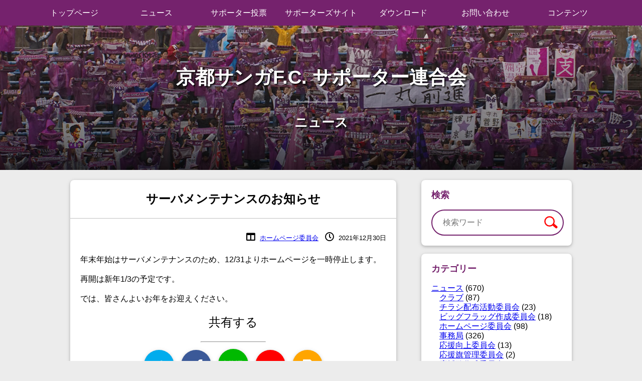

--- FILE ---
content_type: text/html; charset=UTF-8
request_url: http://www.sanga-saporen.net/news/1339
body_size: 71107
content:
<!DOCTYPE html>
<html lang="ja">
<head>
	<meta charset="UTF-8">
	<meta http-equiv="X-UA-Compatible" content="IE=edge">
	<meta name="viewport" content="width=device-width, initial-scale=1">

	<meta name="description" content="年末年始はサーバメンテナンスのため、12/31よりホームページを一時停止します。再開は新年1/3の予定です。では、皆さんよいお年をお迎えください。...">
	<meta name="keywords" content="京都サンガ,京都,サンガ,サッカー,サポーター,Kyoto,Sanga,football,supporter">
	<meta name="author" content="webmaster@sanga-saporen.net">

	<link rel="shortcut icon" href="http://www.sanga-saporen.net/favicon.ico" type="image/vnd.microsoft.ico">
	<link rel="apple-touch-icon-precomposed" href="http://www.sanga-saporen.net/favicon-152.png">
    <meta property="og:title" content="サーバメンテナンスのお知らせ &#8211; 京都サンガF.C. サポーター連合会">
    <meta property="og:type" content="article">
    <meta property="og:url" content="http://www.sanga-saporen.net/news/1339">
    <meta property="og:image" content="http://www.sanga-saporen.net/images/thumb/ogp.jpg">
    <meta property="og:site_name" content="京都サンガF.C. サポーター連合会">
    <meta property="og:description" content="年末年始はサーバメンテナンスのため、12/31よりホームページを一時停止します。再開は新年1/3の予定です。では、皆さんよいお年をお迎えください。..." />
    <meta property="fb:app_id" content="201609420396106">
    <meta property="fb:admins" content="1645236685535668">
    <meta name="twitter:card" content="summary">
    <meta name="twitter:site" content="@sanga_saporen">
    <meta name="twitter:creator" content="@wtr0201">
    <link rel="shortcut icon" type="image/vnd.microsoft.icon" href="http://www.sanga-saporen.net/favicons/favicon.ico">
    <link rel="icon" type="image/vnd.microsoft.icon" href="http://www.sanga-saporen.net/favicons/favicon.ico">
    <link rel="apple-touch-icon" sizes="57x57" href="http://www.sanga-saporen.net/favicons/apple-touch-icon-57x57.png">
    <link rel="apple-touch-icon" sizes="60x60" href="http://www.sanga-saporen.net/favicons/apple-touch-icon-60x60.png">
    <link rel="apple-touch-icon" sizes="72x72" href="http://www.sanga-saporen.net/favicons/apple-touch-icon-72x72.png">
    <link rel="apple-touch-icon" sizes="76x76" href="http://www.sanga-saporen.net/favicons/apple-touch-icon-76x76.png">
    <link rel="apple-touch-icon" sizes="114x114" href="http://www.sanga-saporen.net/favicons/apple-touch-icon-114x114.png">
    <link rel="apple-touch-icon" sizes="120x120" href="http://www.sanga-saporen.net/favicons/apple-touch-icon-120x120.png">
    <link rel="apple-touch-icon" sizes="144x144" href="http://www.sanga-saporen.net/favicons/apple-touch-icon-144x144.png">
    <link rel="apple-touch-icon" sizes="152x152" href="http://www.sanga-saporen.net/favicons/apple-touch-icon-152x152.png">
    <link rel="apple-touch-icon" sizes="180x180" href="http://www.sanga-saporen.net/favicons/apple-touch-icon-180x180.png">
    <link rel="icon" type="image/png" sizes="192x192" href="http://www.sanga-saporen.net/favicons/android-chrome-192x192.png">
    <link rel="icon" type="image/png" sizes="48x48" href="http://www.sanga-saporen.net/favicons/favicon-48x48.png">
    <link rel="icon" type="image/png" sizes="96x96" href="http://www.sanga-saporen.net/favicons/favicon-96x96.png">
    <link rel="icon" type="image/png" sizes="96x96" href="http://www.sanga-saporen.net/favicons/favicon-160x160.png">
    <link rel="icon" type="image/png" sizes="96x96" href="http://www.sanga-saporen.net/favicons/favicon-196x196.png">
    <link rel="icon" type="image/png" sizes="16x16" href="http://www.sanga-saporen.net/favicons/favicon-16x16.png">
    <link rel="icon" type="image/png" sizes="32x32" href="http://www.sanga-saporen.net/favicons/favicon-32x32.png">
    <link rel="manifest" href="http://www.sanga-saporen.net/favicons/manifest.json">
    <meta name="msapplication-TileColor" content="#800080">
    <meta name="msapplication-TileImage" content="http://www.sanga-saporen.net/favicons/mstile-144x144.png">

    <link href="https://use.fontawesome.com/releases/v5.0.0/css/all.css" rel="stylesheet">
    <link rel="stylesheet" href="http://www.sanga-saporen.net/wp-content/themes/saporen/style.css">

	<link rel="profile" href="http://gmpg.org/xfn/11">
    <link href="https://fonts.googleapis.com/earlyaccess/notosansjapanese.css" rel="stylesheet" />
    	<link rel="pingback" href="http://www.sanga-saporen.net/xmlrpc.php">
			<title>サーバメンテナンスのお知らせ &#8211; 京都サンガF.C. サポーター連合会</title>
<meta name='robots' content='max-image-preview:large' />
<link rel="alternate" type="application/rss+xml" title="京都サンガF.C. サポーター連合会 &raquo; フィード" href="http://www.sanga-saporen.net/feed" />
<link rel="alternate" type="application/rss+xml" title="京都サンガF.C. サポーター連合会 &raquo; コメントフィード" href="http://www.sanga-saporen.net/comments/feed" />
<link rel="alternate" type="application/rss+xml" title="京都サンガF.C. サポーター連合会 &raquo; サーバメンテナンスのお知らせ のコメントのフィード" href="http://www.sanga-saporen.net/news/1339/feed" />
<link rel="alternate" title="oEmbed (JSON)" type="application/json+oembed" href="http://www.sanga-saporen.net/wp-json/oembed/1.0/embed?url=http%3A%2F%2Fwww.sanga-saporen.net%2Fnews%2F1339" />
<link rel="alternate" title="oEmbed (XML)" type="text/xml+oembed" href="http://www.sanga-saporen.net/wp-json/oembed/1.0/embed?url=http%3A%2F%2Fwww.sanga-saporen.net%2Fnews%2F1339&#038;format=xml" />
<style id='wp-img-auto-sizes-contain-inline-css' type='text/css'>
img:is([sizes=auto i],[sizes^="auto," i]){contain-intrinsic-size:3000px 1500px}
/*# sourceURL=wp-img-auto-sizes-contain-inline-css */
</style>
<link rel='stylesheet' id='colorboxstyle-css' href='http://www.sanga-saporen.net/wp-content/plugins/link-library/colorbox/colorbox.css?ver=6.9' type='text/css' media='all' />
<style id='wp-emoji-styles-inline-css' type='text/css'>

	img.wp-smiley, img.emoji {
		display: inline !important;
		border: none !important;
		box-shadow: none !important;
		height: 1em !important;
		width: 1em !important;
		margin: 0 0.07em !important;
		vertical-align: -0.1em !important;
		background: none !important;
		padding: 0 !important;
	}
/*# sourceURL=wp-emoji-styles-inline-css */
</style>
<style id='wp-block-library-inline-css' type='text/css'>
:root{--wp-block-synced-color:#7a00df;--wp-block-synced-color--rgb:122,0,223;--wp-bound-block-color:var(--wp-block-synced-color);--wp-editor-canvas-background:#ddd;--wp-admin-theme-color:#007cba;--wp-admin-theme-color--rgb:0,124,186;--wp-admin-theme-color-darker-10:#006ba1;--wp-admin-theme-color-darker-10--rgb:0,107,160.5;--wp-admin-theme-color-darker-20:#005a87;--wp-admin-theme-color-darker-20--rgb:0,90,135;--wp-admin-border-width-focus:2px}@media (min-resolution:192dpi){:root{--wp-admin-border-width-focus:1.5px}}.wp-element-button{cursor:pointer}:root .has-very-light-gray-background-color{background-color:#eee}:root .has-very-dark-gray-background-color{background-color:#313131}:root .has-very-light-gray-color{color:#eee}:root .has-very-dark-gray-color{color:#313131}:root .has-vivid-green-cyan-to-vivid-cyan-blue-gradient-background{background:linear-gradient(135deg,#00d084,#0693e3)}:root .has-purple-crush-gradient-background{background:linear-gradient(135deg,#34e2e4,#4721fb 50%,#ab1dfe)}:root .has-hazy-dawn-gradient-background{background:linear-gradient(135deg,#faaca8,#dad0ec)}:root .has-subdued-olive-gradient-background{background:linear-gradient(135deg,#fafae1,#67a671)}:root .has-atomic-cream-gradient-background{background:linear-gradient(135deg,#fdd79a,#004a59)}:root .has-nightshade-gradient-background{background:linear-gradient(135deg,#330968,#31cdcf)}:root .has-midnight-gradient-background{background:linear-gradient(135deg,#020381,#2874fc)}:root{--wp--preset--font-size--normal:16px;--wp--preset--font-size--huge:42px}.has-regular-font-size{font-size:1em}.has-larger-font-size{font-size:2.625em}.has-normal-font-size{font-size:var(--wp--preset--font-size--normal)}.has-huge-font-size{font-size:var(--wp--preset--font-size--huge)}.has-text-align-center{text-align:center}.has-text-align-left{text-align:left}.has-text-align-right{text-align:right}.has-fit-text{white-space:nowrap!important}#end-resizable-editor-section{display:none}.aligncenter{clear:both}.items-justified-left{justify-content:flex-start}.items-justified-center{justify-content:center}.items-justified-right{justify-content:flex-end}.items-justified-space-between{justify-content:space-between}.screen-reader-text{border:0;clip-path:inset(50%);height:1px;margin:-1px;overflow:hidden;padding:0;position:absolute;width:1px;word-wrap:normal!important}.screen-reader-text:focus{background-color:#ddd;clip-path:none;color:#444;display:block;font-size:1em;height:auto;left:5px;line-height:normal;padding:15px 23px 14px;text-decoration:none;top:5px;width:auto;z-index:100000}html :where(.has-border-color){border-style:solid}html :where([style*=border-top-color]){border-top-style:solid}html :where([style*=border-right-color]){border-right-style:solid}html :where([style*=border-bottom-color]){border-bottom-style:solid}html :where([style*=border-left-color]){border-left-style:solid}html :where([style*=border-width]){border-style:solid}html :where([style*=border-top-width]){border-top-style:solid}html :where([style*=border-right-width]){border-right-style:solid}html :where([style*=border-bottom-width]){border-bottom-style:solid}html :where([style*=border-left-width]){border-left-style:solid}html :where(img[class*=wp-image-]){height:auto;max-width:100%}:where(figure){margin:0 0 1em}html :where(.is-position-sticky){--wp-admin--admin-bar--position-offset:var(--wp-admin--admin-bar--height,0px)}@media screen and (max-width:600px){html :where(.is-position-sticky){--wp-admin--admin-bar--position-offset:0px}}

/*# sourceURL=wp-block-library-inline-css */
</style><style id='wp-block-paragraph-inline-css' type='text/css'>
.is-small-text{font-size:.875em}.is-regular-text{font-size:1em}.is-large-text{font-size:2.25em}.is-larger-text{font-size:3em}.has-drop-cap:not(:focus):first-letter{float:left;font-size:8.4em;font-style:normal;font-weight:100;line-height:.68;margin:.05em .1em 0 0;text-transform:uppercase}body.rtl .has-drop-cap:not(:focus):first-letter{float:none;margin-left:.1em}p.has-drop-cap.has-background{overflow:hidden}:root :where(p.has-background){padding:1.25em 2.375em}:where(p.has-text-color:not(.has-link-color)) a{color:inherit}p.has-text-align-left[style*="writing-mode:vertical-lr"],p.has-text-align-right[style*="writing-mode:vertical-rl"]{rotate:180deg}
/*# sourceURL=http://www.sanga-saporen.net/wp-includes/blocks/paragraph/style.min.css */
</style>
<style id='global-styles-inline-css' type='text/css'>
:root{--wp--preset--aspect-ratio--square: 1;--wp--preset--aspect-ratio--4-3: 4/3;--wp--preset--aspect-ratio--3-4: 3/4;--wp--preset--aspect-ratio--3-2: 3/2;--wp--preset--aspect-ratio--2-3: 2/3;--wp--preset--aspect-ratio--16-9: 16/9;--wp--preset--aspect-ratio--9-16: 9/16;--wp--preset--color--black: #000000;--wp--preset--color--cyan-bluish-gray: #abb8c3;--wp--preset--color--white: #ffffff;--wp--preset--color--pale-pink: #f78da7;--wp--preset--color--vivid-red: #cf2e2e;--wp--preset--color--luminous-vivid-orange: #ff6900;--wp--preset--color--luminous-vivid-amber: #fcb900;--wp--preset--color--light-green-cyan: #7bdcb5;--wp--preset--color--vivid-green-cyan: #00d084;--wp--preset--color--pale-cyan-blue: #8ed1fc;--wp--preset--color--vivid-cyan-blue: #0693e3;--wp--preset--color--vivid-purple: #9b51e0;--wp--preset--gradient--vivid-cyan-blue-to-vivid-purple: linear-gradient(135deg,rgb(6,147,227) 0%,rgb(155,81,224) 100%);--wp--preset--gradient--light-green-cyan-to-vivid-green-cyan: linear-gradient(135deg,rgb(122,220,180) 0%,rgb(0,208,130) 100%);--wp--preset--gradient--luminous-vivid-amber-to-luminous-vivid-orange: linear-gradient(135deg,rgb(252,185,0) 0%,rgb(255,105,0) 100%);--wp--preset--gradient--luminous-vivid-orange-to-vivid-red: linear-gradient(135deg,rgb(255,105,0) 0%,rgb(207,46,46) 100%);--wp--preset--gradient--very-light-gray-to-cyan-bluish-gray: linear-gradient(135deg,rgb(238,238,238) 0%,rgb(169,184,195) 100%);--wp--preset--gradient--cool-to-warm-spectrum: linear-gradient(135deg,rgb(74,234,220) 0%,rgb(151,120,209) 20%,rgb(207,42,186) 40%,rgb(238,44,130) 60%,rgb(251,105,98) 80%,rgb(254,248,76) 100%);--wp--preset--gradient--blush-light-purple: linear-gradient(135deg,rgb(255,206,236) 0%,rgb(152,150,240) 100%);--wp--preset--gradient--blush-bordeaux: linear-gradient(135deg,rgb(254,205,165) 0%,rgb(254,45,45) 50%,rgb(107,0,62) 100%);--wp--preset--gradient--luminous-dusk: linear-gradient(135deg,rgb(255,203,112) 0%,rgb(199,81,192) 50%,rgb(65,88,208) 100%);--wp--preset--gradient--pale-ocean: linear-gradient(135deg,rgb(255,245,203) 0%,rgb(182,227,212) 50%,rgb(51,167,181) 100%);--wp--preset--gradient--electric-grass: linear-gradient(135deg,rgb(202,248,128) 0%,rgb(113,206,126) 100%);--wp--preset--gradient--midnight: linear-gradient(135deg,rgb(2,3,129) 0%,rgb(40,116,252) 100%);--wp--preset--font-size--small: 13px;--wp--preset--font-size--medium: 20px;--wp--preset--font-size--large: 36px;--wp--preset--font-size--x-large: 42px;--wp--preset--spacing--20: 0.44rem;--wp--preset--spacing--30: 0.67rem;--wp--preset--spacing--40: 1rem;--wp--preset--spacing--50: 1.5rem;--wp--preset--spacing--60: 2.25rem;--wp--preset--spacing--70: 3.38rem;--wp--preset--spacing--80: 5.06rem;--wp--preset--shadow--natural: 6px 6px 9px rgba(0, 0, 0, 0.2);--wp--preset--shadow--deep: 12px 12px 50px rgba(0, 0, 0, 0.4);--wp--preset--shadow--sharp: 6px 6px 0px rgba(0, 0, 0, 0.2);--wp--preset--shadow--outlined: 6px 6px 0px -3px rgb(255, 255, 255), 6px 6px rgb(0, 0, 0);--wp--preset--shadow--crisp: 6px 6px 0px rgb(0, 0, 0);}:where(.is-layout-flex){gap: 0.5em;}:where(.is-layout-grid){gap: 0.5em;}body .is-layout-flex{display: flex;}.is-layout-flex{flex-wrap: wrap;align-items: center;}.is-layout-flex > :is(*, div){margin: 0;}body .is-layout-grid{display: grid;}.is-layout-grid > :is(*, div){margin: 0;}:where(.wp-block-columns.is-layout-flex){gap: 2em;}:where(.wp-block-columns.is-layout-grid){gap: 2em;}:where(.wp-block-post-template.is-layout-flex){gap: 1.25em;}:where(.wp-block-post-template.is-layout-grid){gap: 1.25em;}.has-black-color{color: var(--wp--preset--color--black) !important;}.has-cyan-bluish-gray-color{color: var(--wp--preset--color--cyan-bluish-gray) !important;}.has-white-color{color: var(--wp--preset--color--white) !important;}.has-pale-pink-color{color: var(--wp--preset--color--pale-pink) !important;}.has-vivid-red-color{color: var(--wp--preset--color--vivid-red) !important;}.has-luminous-vivid-orange-color{color: var(--wp--preset--color--luminous-vivid-orange) !important;}.has-luminous-vivid-amber-color{color: var(--wp--preset--color--luminous-vivid-amber) !important;}.has-light-green-cyan-color{color: var(--wp--preset--color--light-green-cyan) !important;}.has-vivid-green-cyan-color{color: var(--wp--preset--color--vivid-green-cyan) !important;}.has-pale-cyan-blue-color{color: var(--wp--preset--color--pale-cyan-blue) !important;}.has-vivid-cyan-blue-color{color: var(--wp--preset--color--vivid-cyan-blue) !important;}.has-vivid-purple-color{color: var(--wp--preset--color--vivid-purple) !important;}.has-black-background-color{background-color: var(--wp--preset--color--black) !important;}.has-cyan-bluish-gray-background-color{background-color: var(--wp--preset--color--cyan-bluish-gray) !important;}.has-white-background-color{background-color: var(--wp--preset--color--white) !important;}.has-pale-pink-background-color{background-color: var(--wp--preset--color--pale-pink) !important;}.has-vivid-red-background-color{background-color: var(--wp--preset--color--vivid-red) !important;}.has-luminous-vivid-orange-background-color{background-color: var(--wp--preset--color--luminous-vivid-orange) !important;}.has-luminous-vivid-amber-background-color{background-color: var(--wp--preset--color--luminous-vivid-amber) !important;}.has-light-green-cyan-background-color{background-color: var(--wp--preset--color--light-green-cyan) !important;}.has-vivid-green-cyan-background-color{background-color: var(--wp--preset--color--vivid-green-cyan) !important;}.has-pale-cyan-blue-background-color{background-color: var(--wp--preset--color--pale-cyan-blue) !important;}.has-vivid-cyan-blue-background-color{background-color: var(--wp--preset--color--vivid-cyan-blue) !important;}.has-vivid-purple-background-color{background-color: var(--wp--preset--color--vivid-purple) !important;}.has-black-border-color{border-color: var(--wp--preset--color--black) !important;}.has-cyan-bluish-gray-border-color{border-color: var(--wp--preset--color--cyan-bluish-gray) !important;}.has-white-border-color{border-color: var(--wp--preset--color--white) !important;}.has-pale-pink-border-color{border-color: var(--wp--preset--color--pale-pink) !important;}.has-vivid-red-border-color{border-color: var(--wp--preset--color--vivid-red) !important;}.has-luminous-vivid-orange-border-color{border-color: var(--wp--preset--color--luminous-vivid-orange) !important;}.has-luminous-vivid-amber-border-color{border-color: var(--wp--preset--color--luminous-vivid-amber) !important;}.has-light-green-cyan-border-color{border-color: var(--wp--preset--color--light-green-cyan) !important;}.has-vivid-green-cyan-border-color{border-color: var(--wp--preset--color--vivid-green-cyan) !important;}.has-pale-cyan-blue-border-color{border-color: var(--wp--preset--color--pale-cyan-blue) !important;}.has-vivid-cyan-blue-border-color{border-color: var(--wp--preset--color--vivid-cyan-blue) !important;}.has-vivid-purple-border-color{border-color: var(--wp--preset--color--vivid-purple) !important;}.has-vivid-cyan-blue-to-vivid-purple-gradient-background{background: var(--wp--preset--gradient--vivid-cyan-blue-to-vivid-purple) !important;}.has-light-green-cyan-to-vivid-green-cyan-gradient-background{background: var(--wp--preset--gradient--light-green-cyan-to-vivid-green-cyan) !important;}.has-luminous-vivid-amber-to-luminous-vivid-orange-gradient-background{background: var(--wp--preset--gradient--luminous-vivid-amber-to-luminous-vivid-orange) !important;}.has-luminous-vivid-orange-to-vivid-red-gradient-background{background: var(--wp--preset--gradient--luminous-vivid-orange-to-vivid-red) !important;}.has-very-light-gray-to-cyan-bluish-gray-gradient-background{background: var(--wp--preset--gradient--very-light-gray-to-cyan-bluish-gray) !important;}.has-cool-to-warm-spectrum-gradient-background{background: var(--wp--preset--gradient--cool-to-warm-spectrum) !important;}.has-blush-light-purple-gradient-background{background: var(--wp--preset--gradient--blush-light-purple) !important;}.has-blush-bordeaux-gradient-background{background: var(--wp--preset--gradient--blush-bordeaux) !important;}.has-luminous-dusk-gradient-background{background: var(--wp--preset--gradient--luminous-dusk) !important;}.has-pale-ocean-gradient-background{background: var(--wp--preset--gradient--pale-ocean) !important;}.has-electric-grass-gradient-background{background: var(--wp--preset--gradient--electric-grass) !important;}.has-midnight-gradient-background{background: var(--wp--preset--gradient--midnight) !important;}.has-small-font-size{font-size: var(--wp--preset--font-size--small) !important;}.has-medium-font-size{font-size: var(--wp--preset--font-size--medium) !important;}.has-large-font-size{font-size: var(--wp--preset--font-size--large) !important;}.has-x-large-font-size{font-size: var(--wp--preset--font-size--x-large) !important;}
/*# sourceURL=global-styles-inline-css */
</style>

<style id='classic-theme-styles-inline-css' type='text/css'>
/*! This file is auto-generated */
.wp-block-button__link{color:#fff;background-color:#32373c;border-radius:9999px;box-shadow:none;text-decoration:none;padding:calc(.667em + 2px) calc(1.333em + 2px);font-size:1.125em}.wp-block-file__button{background:#32373c;color:#fff;text-decoration:none}
/*# sourceURL=/wp-includes/css/classic-themes.min.css */
</style>
<link rel='stylesheet' id='contact-form-7-css' href='http://www.sanga-saporen.net/wp-content/plugins/contact-form-7/includes/css/styles.css?ver=6.1.4' type='text/css' media='all' />
<link rel='stylesheet' id='thumbs_rating_styles-css' href='http://www.sanga-saporen.net/wp-content/plugins/link-library/upvote-downvote/css/style.css?ver=1.0.0' type='text/css' media='all' />
<link rel='stylesheet' id='wp-downloadmanager-css' href='http://www.sanga-saporen.net/wp-content/plugins/wp-downloadmanager/download-css.css?ver=1.69' type='text/css' media='all' />
<link rel='stylesheet' id='wp-polls-css' href='http://www.sanga-saporen.net/wp-content/plugins/wp-polls/polls-css.css?ver=2.77.3' type='text/css' media='all' />
<style id='wp-polls-inline-css' type='text/css'>
.wp-polls .pollbar {
	margin: 1px;
	font-size: 8px;
	line-height: 10px;
	height: 10px;
	background: #75226d;
	border: 1px solid #FFFFFF;
}

/*# sourceURL=wp-polls-inline-css */
</style>
<script type="text/javascript" src="http://www.sanga-saporen.net/wp-includes/js/jquery/jquery.min.js?ver=3.7.1" id="jquery-core-js"></script>
<script type="text/javascript" src="http://www.sanga-saporen.net/wp-includes/js/jquery/jquery-migrate.min.js?ver=3.4.1" id="jquery-migrate-js"></script>
<script type="text/javascript" src="http://www.sanga-saporen.net/wp-content/plugins/link-library/colorbox/jquery.colorbox-min.js?ver=1.3.9" id="colorbox-js"></script>
<script type="text/javascript" id="thumbs_rating_scripts-js-extra">
/* <![CDATA[ */
var thumbs_rating_ajax = {"ajax_url":"https://www.sanga-saporen.net/wp-admin/admin-ajax.php","nonce":"5c6af52690"};
//# sourceURL=thumbs_rating_scripts-js-extra
/* ]]> */
</script>
<script type="text/javascript" src="http://www.sanga-saporen.net/wp-content/plugins/link-library/upvote-downvote/js/general.js?ver=4.0.1" id="thumbs_rating_scripts-js"></script>
<script type="text/javascript" src="http://www.sanga-saporen.net/wp-content/themes/saporen/ofi.min.js?ver=6.9" id="objfit-js"></script>
<script type="text/javascript" src="http://www.sanga-saporen.net/wp-content/themes/saporen/script.min.js?ver=6.9" id="script-js"></script>
<link rel="https://api.w.org/" href="http://www.sanga-saporen.net/wp-json/" /><link rel="alternate" title="JSON" type="application/json" href="http://www.sanga-saporen.net/wp-json/wp/v2/posts/1339" /><link rel="EditURI" type="application/rsd+xml" title="RSD" href="https://www.sanga-saporen.net/xmlrpc.php?rsd" />
<meta name="generator" content="WordPress 6.9" />
<link rel="canonical" href="http://www.sanga-saporen.net/news/1339" />
<link rel='shortlink' href='http://www.sanga-saporen.net/?p=1339' />
<!--    <meta name="robots" content="all">-->
</head>
<body class="wp-singular post-template-default single single-post postid-1339 single-format-standard wp-theme-saporen">
    <div class="em" style="width: 1em;visibility: hidden"></div>
    <nav>
        <div class="m_bar">
            <a href="http://www.sanga-saporen.net"><img src="http://www.sanga-saporen.net/images/logo.svg" alt="logo"></a>
            <div class="m_menu">
                <div class="m_icon">
                    <span></span>
                    <span></span>
                    <span></span>
                </div>
                <p class="m_label">
                    <span>メニュー</span>
                    <span>閉じる</span>
                </p>
            </div>
        </div>
        <div class="menu">
	        <ul id="main-nav"><li id="menu-item-652" class="menu-item menu-item-type-post_type menu-item-object-page menu-item-home menu-item-652"><a href="http://www.sanga-saporen.net/"><i class="fas fa-home"></i>トップページ</a></li>
<li id="menu-item-653" class="menu-item menu-item-type-taxonomy menu-item-object-category current-post-ancestor menu-item-has-children menu-item-653"><a href="http://www.sanga-saporen.net/news/category/all"><i class="fas fa-newspaper"></i>ニュース</a>
<ul class="sub-menu">
	<li id="menu-item-689" class="menu-item menu-item-type-taxonomy menu-item-object-category menu-item-689"><a href="http://www.sanga-saporen.net/news/category/all/club">クラブ</a></li>
	<li id="menu-item-694" class="menu-item menu-item-type-taxonomy menu-item-object-category menu-item-694"><a href="http://www.sanga-saporen.net/news/category/all/secretariat">事務局</a></li>
	<li id="menu-item-690" class="menu-item menu-item-type-taxonomy menu-item-object-category menu-item-690"><a href="http://www.sanga-saporen.net/news/category/all/flyer">チラシ配布活動委員会</a></li>
	<li id="menu-item-691" class="menu-item menu-item-type-taxonomy menu-item-object-category menu-item-691"><a href="http://www.sanga-saporen.net/news/category/all/banner">バナー委員会</a></li>
	<li id="menu-item-692" class="menu-item menu-item-type-taxonomy menu-item-object-category menu-item-692"><a href="http://www.sanga-saporen.net/news/category/all/bigflag">ビッグフラッグ作成委員会</a></li>
	<li id="menu-item-693" class="menu-item menu-item-type-taxonomy menu-item-object-category current-post-ancestor current-menu-parent current-post-parent menu-item-693"><a href="http://www.sanga-saporen.net/news/category/all/info">ホームページ委員会</a></li>
	<li id="menu-item-695" class="menu-item menu-item-type-taxonomy menu-item-object-category menu-item-695"><a href="http://www.sanga-saporen.net/news/category/all/improve">応援向上委員会</a></li>
	<li id="menu-item-696" class="menu-item menu-item-type-taxonomy menu-item-object-category menu-item-696"><a href="http://www.sanga-saporen.net/news/category/all/flag">応援旗管理委員会</a></li>
	<li id="menu-item-697" class="menu-item menu-item-type-taxonomy menu-item-object-category menu-item-697"><a href="http://www.sanga-saporen.net/news/category/all/chant">応援歌作成委員会</a></li>
</ul>
</li>
<li id="menu-item-654" class="menu-item menu-item-type-post_type menu-item-object-page menu-item-has-children menu-item-654"><a href="http://www.sanga-saporen.net/polls"><i class="fas fa-chart-bar"></i>サポーター投票</a>
<ul class="sub-menu">
	<li id="menu-item-688" class="menu-item menu-item-type-post_type menu-item-object-page menu-item-688"><a href="http://www.sanga-saporen.net/polls/archive">アーカイブ</a></li>
</ul>
</li>
<li id="menu-item-655" class="menu-item menu-item-type-post_type menu-item-object-page menu-item-has-children menu-item-655"><a href="http://www.sanga-saporen.net/links"><i class="fas fa-handshake"></i>サポーターズサイト</a>
<ul class="sub-menu">
	<li id="menu-item-687" class="menu-item menu-item-type-post_type menu-item-object-page menu-item-687"><a href="http://www.sanga-saporen.net/links/register">登録する</a></li>
</ul>
</li>
<li id="menu-item-656" class="menu-item menu-item-type-post_type menu-item-object-page menu-item-656"><a href="http://www.sanga-saporen.net/download-files"><i class="fas fa-download"></i>ダウンロード</a></li>
<li id="menu-item-657" class="menu-item menu-item-type-post_type menu-item-object-page menu-item-657"><a href="http://www.sanga-saporen.net/contact"><i class="fas fa-comment-alt"></i>お問い合わせ</a></li>
<li id="menu-item-658" class="menu-item menu-item-type-post_type menu-item-object-page menu-item-has-children menu-item-658"><a href="http://www.sanga-saporen.net/contents"><i class="fas fa-th"></i>コンテンツ</a>
<ul class="sub-menu">
	<li id="menu-item-664" class="menu-item menu-item-type-post_type menu-item-object-page menu-item-664"><a href="http://www.sanga-saporen.net/contents/anthem">アンセム</a></li>
	<li id="menu-item-660" class="menu-item menu-item-type-post_type menu-item-object-page menu-item-660"><a href="http://www.sanga-saporen.net/contents/katatsumuri">かたつむり大作戦！</a></li>
	<li id="menu-item-661" class="menu-item menu-item-type-post_type menu-item-object-page menu-item-661"><a href="http://www.sanga-saporen.net/contents/committee">事務局・委員会</a></li>
	<li id="menu-item-663" class="menu-item menu-item-type-post_type menu-item-object-page menu-item-663"><a href="http://www.sanga-saporen.net/contents/outline">サポーター連合会要綱</a></li>
	<li id="menu-item-662" class="menu-item menu-item-type-post_type menu-item-object-page menu-item-662"><a href="http://www.sanga-saporen.net/contents/meeting">ミーティング(総会)</a></li>
	<li id="menu-item-659" class="menu-item menu-item-type-post_type menu-item-object-page menu-item-659"><a href="http://www.sanga-saporen.net/contents/mailmagazine">メールマガジン</a></li>
</ul>
</li>
</ul>        </div>
    </nav>
	<header id="site-header">
        <div class="header-cont header-media">
            <img class="header-image" src="http://www.sanga-saporen.net/wp-content/uploads/mainvisual/background-01.jpg" alt="">
        </div>
		<div class="header-cont header-text">
            <h1 id="site-logo"><a href="http://www.sanga-saporen.net/">京都サンガF.C. サポーター連合会</a></h1>
            <p>ニュース</p>
        </div>
    	</header>
	<main id="main">

    
		<!-- entry -->
		<section class="entry-list box single">
                    <h1>サーバメンテナンスのお知らせ</h1>
                <article class="entry" class="post-1339 post type-post status-publish format-standard hentry category-info">
	<!-- entry-header -->
	<header class="entry-header">
		        <p class="post-meta">
            <span class="link-category"><i class="fas fa-columns"></i><a href="http://www.sanga-saporen.net/news/category/all/info" rel="category tag">ホームページ委員会</a></span>
            <span class="link-tag"></span>
                    </p>
        <p class="post-meta post-date"><i class="far fa-clock"></i><time class="entry-date published" datetime="2021年12月30日">2021年12月30日</time></p>
    </header>
	<!-- /entry-header -->
	<!-- entry-content -->
	<div class="entry-content">
		
<p>年末年始はサーバメンテナンスのため、12/31よりホームページを一時停止します。</p>



<p>再開は新年1/3の予定です。</p>



<p>では、皆さんよいお年をお迎えください。</p>
			</div>
    <div class="sns-share">
        <p>共有する</p>
        <hr>
        <ul>
                        <li class="twitter"><a class="box" target="_blank" href="https://twitter.com/intent/tweet?text=サーバメンテナンスのお知らせ &#8211; 京都サンガF.C. サポーター連合会&url=http%3A%2F%2Fwww.sanga-saporen.net%2Fnews%2F1339&via=sanga_saporen&hashtags=sanga,京都サンガ"><i class="fab fa-twitter"></i></a></li>
            <li class="facebook"><a class="box" target="_blank" href="https://www.facebook.com/sharer/sharer.php?u=http%3A%2F%2Fwww.sanga-saporen.net%2Fnews%2F1339"><i class="fab fa-facebook-f"></i></a></li>
            <li class="line"><a class="box" target="_blank" href="https://social-plugins.line.me/lineit/share?url=http%3A%2F%2Fwww.sanga-saporen.net%2Fnews%2F1339&text=サーバメンテナンスのお知らせ &#8211; 京都サンガF.C. サポーター連合会">
                    <svg viewBox="0 0 200 69.88">
                        <path d="M69,0H58.69a2.87,2.87,0,0,0-2.87,2.86V67a2.87,2.87,0,0,0,2.87,2.86H69A2.87,2.87,0,0,0,71.89,67V2.86A2.87,2.87,0,0,0,69,0"/>
                        <path d="M140.1,0H129.78a2.87,2.87,0,0,0-2.87,2.86V41L97.51,1.27A2.79,2.79,0,0,0,97.28,1l0,0L97.1.79,97,.74,96.89.61,96.81.55l-.15-.1L96.58.4,96.42.31l-.09,0L96.17.2l-.09,0L95.91.11l-.1,0-.17,0-.12,0-.15,0H84.8a2.87,2.87,0,0,0-2.87,2.86V67a2.87,2.87,0,0,0,2.87,2.86H95.12A2.87,2.87,0,0,0,98,67V28.92l29.44,39.75a2.85,2.85,0,0,0,.73.71l0,0,.18.11.08,0,.14.07.14.06.09,0,.19.06h0a2.89,2.89,0,0,0,.73.1H140.1A2.87,2.87,0,0,0,143,67V2.86A2.87,2.87,0,0,0,140.1,0"/>
                        <path d="M44.12,53.82H16.07v-51A2.87,2.87,0,0,0,13.2,0H2.87A2.87,2.87,0,0,0,0,2.86V67H0a2.85,2.85,0,0,0,.8,2l0,0,0,0a2.85,2.85,0,0,0,2,.8H44.12A2.87,2.87,0,0,0,47,67V56.68a2.87,2.87,0,0,0-2.86-2.87"/>
                        <path d="M197.14,16.06A2.87,2.87,0,0,0,200,13.2V2.87A2.87,2.87,0,0,0,197.14,0H155.88a2.85,2.85,0,0,0-2,.81l0,0,0,.05a2.85,2.85,0,0,0-.79,2h0V67h0a2.85,2.85,0,0,0,.8,2l0,0,0,0a2.85,2.85,0,0,0,2,.8h41.26A2.87,2.87,0,0,0,200,67V56.68a2.87,2.87,0,0,0-2.86-2.87H169.08V43h28.06A2.87,2.87,0,0,0,200,40.1V29.78a2.87,2.87,0,0,0-2.86-2.87H169.08V16.06Z"/>
                    </svg>
                </a></li>
            <li class="mail"><a class="box" href="mailto:?body=サーバメンテナンスのお知らせ &#8211; 京都サンガF.C. サポーター連合会 http%3A%2F%2Fwww.sanga-saporen.net%2Fnews%2F1339"><i class="fas fa-envelope"></i></a></li>
                    <li class="print"><a class="box" href="" onclick="print();return false;"><i class="fas fa-print"></i></a></li>
                </ul>
    </div>
	<!-- /entry-content -->
</article>
		</section>
		<!-- /entry -->

            <!-- sidebar -->
        <section id="sub">
	<section id="search-3" class="box widget widget_search"><h2 class="widget-title">検索</h2><form role="search" method="get" class="search-form search-box" action="http://www.sanga-saporen.net/">
    <div>
        <input type="search" class="search-field" placeholder="検索ワード" value="" name="s" title="検索" />
        <button type="submit" class="search-submit search-icon">検索</button>
    </div>
</form>
</section><section id="categories-3" class="box widget widget_categories"><h2 class="widget-title">カテゴリー</h2>
			<ul>
					<li class="cat-item cat-item-1"><a href="http://www.sanga-saporen.net/news/category/all">ニュース</a> (670)
<ul class='children'>
	<li class="cat-item cat-item-3"><a href="http://www.sanga-saporen.net/news/category/all/club">クラブ</a> (87)
</li>
	<li class="cat-item cat-item-4"><a href="http://www.sanga-saporen.net/news/category/all/flyer">チラシ配布活動委員会</a> (23)
</li>
	<li class="cat-item cat-item-6"><a href="http://www.sanga-saporen.net/news/category/all/bigflag">ビッグフラッグ作成委員会</a> (18)
</li>
	<li class="cat-item cat-item-12"><a href="http://www.sanga-saporen.net/news/category/all/info">ホームページ委員会</a> (98)
</li>
	<li class="cat-item cat-item-10"><a href="http://www.sanga-saporen.net/news/category/all/secretariat">事務局</a> (326)
</li>
	<li class="cat-item cat-item-9"><a href="http://www.sanga-saporen.net/news/category/all/improve">応援向上委員会</a> (13)
</li>
	<li class="cat-item cat-item-8"><a href="http://www.sanga-saporen.net/news/category/all/flag">応援旗管理委員会</a> (2)
</li>
	<li class="cat-item cat-item-7"><a href="http://www.sanga-saporen.net/news/category/all/chant">応援歌作成委員会</a> (100)
</li>
</ul>
</li>
			</ul>

			</section><section id="custom_html-2" class="widget_text box widget widget_custom_html"><h2 class="widget-title">アーカイブ</h2><div class="textwidget custom-html-widget">
		<div class="year-block"><h4>2026年</h4>
		<ul>		<li>
				<a href="http://www.sanga-saporen.net/news/date/2026/01">
					1月(3)
				</a>
			</li></ul></div>
		<div class="year-block"><h4>2025年</h4>
		<ul>		<li>
				<a href="http://www.sanga-saporen.net/news/date/2025/12">
					12月(5)
				</a>
			</li>		<li>
				<a href="http://www.sanga-saporen.net/news/date/2025/11">
					11月(1)
				</a>
			</li>		<li>
				<a href="http://www.sanga-saporen.net/news/date/2025/09">
					9月(1)
				</a>
			</li>		<li>
				<a href="http://www.sanga-saporen.net/news/date/2025/07">
					7月(2)
				</a>
			</li>		<li>
				<a href="http://www.sanga-saporen.net/news/date/2025/06">
					6月(1)
				</a>
			</li>		<li>
				<a href="http://www.sanga-saporen.net/news/date/2025/05">
					5月(1)
				</a>
			</li>		<li>
				<a href="http://www.sanga-saporen.net/news/date/2025/04">
					4月(1)
				</a>
			</li>		<li>
				<a href="http://www.sanga-saporen.net/news/date/2025/02">
					2月(3)
				</a>
			</li>		<li>
				<a href="http://www.sanga-saporen.net/news/date/2025/01">
					1月(3)
				</a>
			</li></ul></div>
		<div class="year-block"><h4>2024年</h4>
		<ul>		<li>
				<a href="http://www.sanga-saporen.net/news/date/2024/12">
					12月(3)
				</a>
			</li>		<li>
				<a href="http://www.sanga-saporen.net/news/date/2024/11">
					11月(1)
				</a>
			</li>		<li>
				<a href="http://www.sanga-saporen.net/news/date/2024/10">
					10月(1)
				</a>
			</li>		<li>
				<a href="http://www.sanga-saporen.net/news/date/2024/08">
					8月(1)
				</a>
			</li>		<li>
				<a href="http://www.sanga-saporen.net/news/date/2024/07">
					7月(3)
				</a>
			</li>		<li>
				<a href="http://www.sanga-saporen.net/news/date/2024/06">
					6月(2)
				</a>
			</li>		<li>
				<a href="http://www.sanga-saporen.net/news/date/2024/05">
					5月(6)
				</a>
			</li>		<li>
				<a href="http://www.sanga-saporen.net/news/date/2024/03">
					3月(1)
				</a>
			</li>		<li>
				<a href="http://www.sanga-saporen.net/news/date/2024/02">
					2月(1)
				</a>
			</li>		<li>
				<a href="http://www.sanga-saporen.net/news/date/2024/01">
					1月(2)
				</a>
			</li></ul></div>
		<div class="year-block"><h4>2023年</h4>
		<ul>		<li>
				<a href="http://www.sanga-saporen.net/news/date/2023/12">
					12月(2)
				</a>
			</li>		<li>
				<a href="http://www.sanga-saporen.net/news/date/2023/11">
					11月(2)
				</a>
			</li>		<li>
				<a href="http://www.sanga-saporen.net/news/date/2023/10">
					10月(1)
				</a>
			</li>		<li>
				<a href="http://www.sanga-saporen.net/news/date/2023/08">
					8月(1)
				</a>
			</li>		<li>
				<a href="http://www.sanga-saporen.net/news/date/2023/07">
					7月(4)
				</a>
			</li>		<li>
				<a href="http://www.sanga-saporen.net/news/date/2023/06">
					6月(2)
				</a>
			</li>		<li>
				<a href="http://www.sanga-saporen.net/news/date/2023/05">
					5月(4)
				</a>
			</li>		<li>
				<a href="http://www.sanga-saporen.net/news/date/2023/04">
					4月(2)
				</a>
			</li>		<li>
				<a href="http://www.sanga-saporen.net/news/date/2023/03">
					3月(3)
				</a>
			</li>		<li>
				<a href="http://www.sanga-saporen.net/news/date/2023/02">
					2月(1)
				</a>
			</li>		<li>
				<a href="http://www.sanga-saporen.net/news/date/2023/01">
					1月(2)
				</a>
			</li></ul></div>
		<div class="year-block"><h4>2022年</h4>
		<ul>		<li>
				<a href="http://www.sanga-saporen.net/news/date/2022/11">
					11月(4)
				</a>
			</li>		<li>
				<a href="http://www.sanga-saporen.net/news/date/2022/10">
					10月(2)
				</a>
			</li>		<li>
				<a href="http://www.sanga-saporen.net/news/date/2022/09">
					9月(1)
				</a>
			</li>		<li>
				<a href="http://www.sanga-saporen.net/news/date/2022/08">
					8月(1)
				</a>
			</li>		<li>
				<a href="http://www.sanga-saporen.net/news/date/2022/07">
					7月(1)
				</a>
			</li>		<li>
				<a href="http://www.sanga-saporen.net/news/date/2022/06">
					6月(1)
				</a>
			</li>		<li>
				<a href="http://www.sanga-saporen.net/news/date/2022/03">
					3月(1)
				</a>
			</li>		<li>
				<a href="http://www.sanga-saporen.net/news/date/2022/02">
					2月(3)
				</a>
			</li>		<li>
				<a href="http://www.sanga-saporen.net/news/date/2022/01">
					1月(2)
				</a>
			</li></ul></div>
		<div class="year-block"><h4>2021年</h4>
		<ul>		<li>
				<a href="http://www.sanga-saporen.net/news/date/2021/12">
					12月(4)
				</a>
			</li>		<li>
				<a href="http://www.sanga-saporen.net/news/date/2021/11">
					11月(1)
				</a>
			</li>		<li>
				<a href="http://www.sanga-saporen.net/news/date/2021/07">
					7月(1)
				</a>
			</li>		<li>
				<a href="http://www.sanga-saporen.net/news/date/2021/06">
					6月(2)
				</a>
			</li>		<li>
				<a href="http://www.sanga-saporen.net/news/date/2021/04">
					4月(2)
				</a>
			</li>		<li>
				<a href="http://www.sanga-saporen.net/news/date/2021/03">
					3月(3)
				</a>
			</li>		<li>
				<a href="http://www.sanga-saporen.net/news/date/2021/01">
					1月(1)
				</a>
			</li></ul></div>
		<div class="year-block"><h4>2020年</h4>
		<ul>		<li>
				<a href="http://www.sanga-saporen.net/news/date/2020/12">
					12月(3)
				</a>
			</li>		<li>
				<a href="http://www.sanga-saporen.net/news/date/2020/11">
					11月(3)
				</a>
			</li>		<li>
				<a href="http://www.sanga-saporen.net/news/date/2020/10">
					10月(3)
				</a>
			</li>		<li>
				<a href="http://www.sanga-saporen.net/news/date/2020/09">
					9月(3)
				</a>
			</li>		<li>
				<a href="http://www.sanga-saporen.net/news/date/2020/08">
					8月(2)
				</a>
			</li>		<li>
				<a href="http://www.sanga-saporen.net/news/date/2020/07">
					7月(5)
				</a>
			</li>		<li>
				<a href="http://www.sanga-saporen.net/news/date/2020/06">
					6月(1)
				</a>
			</li>		<li>
				<a href="http://www.sanga-saporen.net/news/date/2020/05">
					5月(2)
				</a>
			</li>		<li>
				<a href="http://www.sanga-saporen.net/news/date/2020/04">
					4月(1)
				</a>
			</li>		<li>
				<a href="http://www.sanga-saporen.net/news/date/2020/03">
					3月(1)
				</a>
			</li>		<li>
				<a href="http://www.sanga-saporen.net/news/date/2020/02">
					2月(7)
				</a>
			</li>		<li>
				<a href="http://www.sanga-saporen.net/news/date/2020/01">
					1月(4)
				</a>
			</li></ul></div>
		<div class="year-block"><h4>2019年</h4>
		<ul>		<li>
				<a href="http://www.sanga-saporen.net/news/date/2019/12">
					12月(5)
				</a>
			</li>		<li>
				<a href="http://www.sanga-saporen.net/news/date/2019/11">
					11月(2)
				</a>
			</li>		<li>
				<a href="http://www.sanga-saporen.net/news/date/2019/10">
					10月(7)
				</a>
			</li>		<li>
				<a href="http://www.sanga-saporen.net/news/date/2019/09">
					9月(3)
				</a>
			</li>		<li>
				<a href="http://www.sanga-saporen.net/news/date/2019/08">
					8月(6)
				</a>
			</li>		<li>
				<a href="http://www.sanga-saporen.net/news/date/2019/07">
					7月(2)
				</a>
			</li>		<li>
				<a href="http://www.sanga-saporen.net/news/date/2019/05">
					5月(3)
				</a>
			</li>		<li>
				<a href="http://www.sanga-saporen.net/news/date/2019/04">
					4月(2)
				</a>
			</li>		<li>
				<a href="http://www.sanga-saporen.net/news/date/2019/03">
					3月(2)
				</a>
			</li>		<li>
				<a href="http://www.sanga-saporen.net/news/date/2019/02">
					2月(4)
				</a>
			</li>		<li>
				<a href="http://www.sanga-saporen.net/news/date/2019/01">
					1月(4)
				</a>
			</li></ul></div>
		<div class="year-block"><h4>2018年</h4>
		<ul>		<li>
				<a href="http://www.sanga-saporen.net/news/date/2018/12">
					12月(3)
				</a>
			</li>		<li>
				<a href="http://www.sanga-saporen.net/news/date/2018/10">
					10月(3)
				</a>
			</li>		<li>
				<a href="http://www.sanga-saporen.net/news/date/2018/09">
					9月(2)
				</a>
			</li>		<li>
				<a href="http://www.sanga-saporen.net/news/date/2018/08">
					8月(6)
				</a>
			</li>		<li>
				<a href="http://www.sanga-saporen.net/news/date/2018/07">
					7月(5)
				</a>
			</li>		<li>
				<a href="http://www.sanga-saporen.net/news/date/2018/06">
					6月(4)
				</a>
			</li>		<li>
				<a href="http://www.sanga-saporen.net/news/date/2018/05">
					5月(4)
				</a>
			</li>		<li>
				<a href="http://www.sanga-saporen.net/news/date/2018/04">
					4月(1)
				</a>
			</li>		<li>
				<a href="http://www.sanga-saporen.net/news/date/2018/03">
					3月(4)
				</a>
			</li>		<li>
				<a href="http://www.sanga-saporen.net/news/date/2018/02">
					2月(8)
				</a>
			</li>		<li>
				<a href="http://www.sanga-saporen.net/news/date/2018/01">
					1月(4)
				</a>
			</li></ul></div>
		<div class="year-block"><h4>2017年</h4>
		<ul>		<li>
				<a href="http://www.sanga-saporen.net/news/date/2017/12">
					12月(1)
				</a>
			</li>		<li>
				<a href="http://www.sanga-saporen.net/news/date/2017/11">
					11月(2)
				</a>
			</li>		<li>
				<a href="http://www.sanga-saporen.net/news/date/2017/10">
					10月(3)
				</a>
			</li>		<li>
				<a href="http://www.sanga-saporen.net/news/date/2017/09">
					9月(3)
				</a>
			</li>		<li>
				<a href="http://www.sanga-saporen.net/news/date/2017/08">
					8月(4)
				</a>
			</li>		<li>
				<a href="http://www.sanga-saporen.net/news/date/2017/07">
					7月(2)
				</a>
			</li>		<li>
				<a href="http://www.sanga-saporen.net/news/date/2017/06">
					6月(8)
				</a>
			</li>		<li>
				<a href="http://www.sanga-saporen.net/news/date/2017/05">
					5月(2)
				</a>
			</li>		<li>
				<a href="http://www.sanga-saporen.net/news/date/2017/04">
					4月(5)
				</a>
			</li>		<li>
				<a href="http://www.sanga-saporen.net/news/date/2017/03">
					3月(3)
				</a>
			</li>		<li>
				<a href="http://www.sanga-saporen.net/news/date/2017/02">
					2月(6)
				</a>
			</li>		<li>
				<a href="http://www.sanga-saporen.net/news/date/2017/01">
					1月(4)
				</a>
			</li></ul></div>
		<div class="year-block"><h4>2016年</h4>
		<ul>		<li>
				<a href="http://www.sanga-saporen.net/news/date/2016/12">
					12月(3)
				</a>
			</li>		<li>
				<a href="http://www.sanga-saporen.net/news/date/2016/11">
					11月(3)
				</a>
			</li>		<li>
				<a href="http://www.sanga-saporen.net/news/date/2016/10">
					10月(3)
				</a>
			</li>		<li>
				<a href="http://www.sanga-saporen.net/news/date/2016/09">
					9月(2)
				</a>
			</li>		<li>
				<a href="http://www.sanga-saporen.net/news/date/2016/08">
					8月(3)
				</a>
			</li>		<li>
				<a href="http://www.sanga-saporen.net/news/date/2016/07">
					7月(6)
				</a>
			</li>		<li>
				<a href="http://www.sanga-saporen.net/news/date/2016/06">
					6月(4)
				</a>
			</li>		<li>
				<a href="http://www.sanga-saporen.net/news/date/2016/05">
					5月(3)
				</a>
			</li>		<li>
				<a href="http://www.sanga-saporen.net/news/date/2016/04">
					4月(2)
				</a>
			</li>		<li>
				<a href="http://www.sanga-saporen.net/news/date/2016/03">
					3月(3)
				</a>
			</li>		<li>
				<a href="http://www.sanga-saporen.net/news/date/2016/02">
					2月(4)
				</a>
			</li>		<li>
				<a href="http://www.sanga-saporen.net/news/date/2016/01">
					1月(4)
				</a>
			</li></ul></div>
		<div class="year-block"><h4>2015年</h4>
		<ul>		<li>
				<a href="http://www.sanga-saporen.net/news/date/2015/12">
					12月(4)
				</a>
			</li>		<li>
				<a href="http://www.sanga-saporen.net/news/date/2015/11">
					11月(2)
				</a>
			</li>		<li>
				<a href="http://www.sanga-saporen.net/news/date/2015/10">
					10月(2)
				</a>
			</li>		<li>
				<a href="http://www.sanga-saporen.net/news/date/2015/09">
					9月(5)
				</a>
			</li>		<li>
				<a href="http://www.sanga-saporen.net/news/date/2015/08">
					8月(5)
				</a>
			</li>		<li>
				<a href="http://www.sanga-saporen.net/news/date/2015/07">
					7月(6)
				</a>
			</li>		<li>
				<a href="http://www.sanga-saporen.net/news/date/2015/06">
					6月(4)
				</a>
			</li>		<li>
				<a href="http://www.sanga-saporen.net/news/date/2015/05">
					5月(2)
				</a>
			</li>		<li>
				<a href="http://www.sanga-saporen.net/news/date/2015/04">
					4月(8)
				</a>
			</li>		<li>
				<a href="http://www.sanga-saporen.net/news/date/2015/03">
					3月(6)
				</a>
			</li>		<li>
				<a href="http://www.sanga-saporen.net/news/date/2015/02">
					2月(4)
				</a>
			</li>		<li>
				<a href="http://www.sanga-saporen.net/news/date/2015/01">
					1月(5)
				</a>
			</li></ul></div>
		<div class="year-block"><h4>2014年</h4>
		<ul>		<li>
				<a href="http://www.sanga-saporen.net/news/date/2014/12">
					12月(1)
				</a>
			</li>		<li>
				<a href="http://www.sanga-saporen.net/news/date/2014/11">
					11月(3)
				</a>
			</li>		<li>
				<a href="http://www.sanga-saporen.net/news/date/2014/10">
					10月(6)
				</a>
			</li>		<li>
				<a href="http://www.sanga-saporen.net/news/date/2014/09">
					9月(5)
				</a>
			</li>		<li>
				<a href="http://www.sanga-saporen.net/news/date/2014/08">
					8月(6)
				</a>
			</li>		<li>
				<a href="http://www.sanga-saporen.net/news/date/2014/07">
					7月(5)
				</a>
			</li>		<li>
				<a href="http://www.sanga-saporen.net/news/date/2014/06">
					6月(8)
				</a>
			</li>		<li>
				<a href="http://www.sanga-saporen.net/news/date/2014/05">
					5月(5)
				</a>
			</li>		<li>
				<a href="http://www.sanga-saporen.net/news/date/2014/04">
					4月(7)
				</a>
			</li>		<li>
				<a href="http://www.sanga-saporen.net/news/date/2014/03">
					3月(6)
				</a>
			</li>		<li>
				<a href="http://www.sanga-saporen.net/news/date/2014/02">
					2月(3)
				</a>
			</li>		<li>
				<a href="http://www.sanga-saporen.net/news/date/2014/01">
					1月(2)
				</a>
			</li></ul></div>
		<div class="year-block"><h4>2013年</h4>
		<ul>		<li>
				<a href="http://www.sanga-saporen.net/news/date/2013/12">
					12月(2)
				</a>
			</li>		<li>
				<a href="http://www.sanga-saporen.net/news/date/2013/11">
					11月(9)
				</a>
			</li>		<li>
				<a href="http://www.sanga-saporen.net/news/date/2013/10">
					10月(2)
				</a>
			</li>		<li>
				<a href="http://www.sanga-saporen.net/news/date/2013/09">
					9月(5)
				</a>
			</li>		<li>
				<a href="http://www.sanga-saporen.net/news/date/2013/08">
					8月(6)
				</a>
			</li>		<li>
				<a href="http://www.sanga-saporen.net/news/date/2013/07">
					7月(8)
				</a>
			</li>		<li>
				<a href="http://www.sanga-saporen.net/news/date/2013/05">
					5月(2)
				</a>
			</li>		<li>
				<a href="http://www.sanga-saporen.net/news/date/2013/04">
					4月(2)
				</a>
			</li>		<li>
				<a href="http://www.sanga-saporen.net/news/date/2013/03">
					3月(2)
				</a>
			</li>		<li>
				<a href="http://www.sanga-saporen.net/news/date/2013/02">
					2月(6)
				</a>
			</li>		<li>
				<a href="http://www.sanga-saporen.net/news/date/2013/01">
					1月(5)
				</a>
			</li></ul></div>
		<div class="year-block"><h4>2012年</h4>
		<ul>		<li>
				<a href="http://www.sanga-saporen.net/news/date/2012/12">
					12月(3)
				</a>
			</li>		<li>
				<a href="http://www.sanga-saporen.net/news/date/2012/11">
					11月(7)
				</a>
			</li>		<li>
				<a href="http://www.sanga-saporen.net/news/date/2012/10">
					10月(3)
				</a>
			</li>		<li>
				<a href="http://www.sanga-saporen.net/news/date/2012/09">
					9月(5)
				</a>
			</li>		<li>
				<a href="http://www.sanga-saporen.net/news/date/2012/08">
					8月(1)
				</a>
			</li>		<li>
				<a href="http://www.sanga-saporen.net/news/date/2012/07">
					7月(4)
				</a>
			</li>		<li>
				<a href="http://www.sanga-saporen.net/news/date/2012/06">
					6月(2)
				</a>
			</li>		<li>
				<a href="http://www.sanga-saporen.net/news/date/2012/05">
					5月(4)
				</a>
			</li>		<li>
				<a href="http://www.sanga-saporen.net/news/date/2012/04">
					4月(6)
				</a>
			</li>		<li>
				<a href="http://www.sanga-saporen.net/news/date/2012/03">
					3月(2)
				</a>
			</li>		<li>
				<a href="http://www.sanga-saporen.net/news/date/2012/02">
					2月(1)
				</a>
			</li>		<li>
				<a href="http://www.sanga-saporen.net/news/date/2012/01">
					1月(3)
				</a>
			</li></ul></div>
		<div class="year-block"><h4>2011年</h4>
		<ul>		<li>
				<a href="http://www.sanga-saporen.net/news/date/2011/12">
					12月(5)
				</a>
			</li>		<li>
				<a href="http://www.sanga-saporen.net/news/date/2011/11">
					11月(2)
				</a>
			</li>		<li>
				<a href="http://www.sanga-saporen.net/news/date/2011/10">
					10月(2)
				</a>
			</li>		<li>
				<a href="http://www.sanga-saporen.net/news/date/2011/09">
					9月(1)
				</a>
			</li>		<li>
				<a href="http://www.sanga-saporen.net/news/date/2011/08">
					8月(1)
				</a>
			</li>		<li>
				<a href="http://www.sanga-saporen.net/news/date/2011/06">
					6月(1)
				</a>
			</li>		<li>
				<a href="http://www.sanga-saporen.net/news/date/2011/05">
					5月(3)
				</a>
			</li>		<li>
				<a href="http://www.sanga-saporen.net/news/date/2011/04">
					4月(1)
				</a>
			</li>		<li>
				<a href="http://www.sanga-saporen.net/news/date/2011/03">
					3月(3)
				</a>
			</li>		<li>
				<a href="http://www.sanga-saporen.net/news/date/2011/02">
					2月(3)
				</a>
			</li>		<li>
				<a href="http://www.sanga-saporen.net/news/date/2011/01">
					1月(2)
				</a>
			</li></ul></div>
		<div class="year-block"><h4>2010年</h4>
		<ul>		<li>
				<a href="http://www.sanga-saporen.net/news/date/2010/12">
					12月(3)
				</a>
			</li>		<li>
				<a href="http://www.sanga-saporen.net/news/date/2010/11">
					11月(3)
				</a>
			</li>		<li>
				<a href="http://www.sanga-saporen.net/news/date/2010/10">
					10月(1)
				</a>
			</li>		<li>
				<a href="http://www.sanga-saporen.net/news/date/2010/09">
					9月(1)
				</a>
			</li>		<li>
				<a href="http://www.sanga-saporen.net/news/date/2010/08">
					8月(1)
				</a>
			</li>		<li>
				<a href="http://www.sanga-saporen.net/news/date/2010/07">
					7月(1)
				</a>
			</li>		<li>
				<a href="http://www.sanga-saporen.net/news/date/2010/06">
					6月(2)
				</a>
			</li>		<li>
				<a href="http://www.sanga-saporen.net/news/date/2010/05">
					5月(2)
				</a>
			</li>		<li>
				<a href="http://www.sanga-saporen.net/news/date/2010/04">
					4月(4)
				</a>
			</li>		<li>
				<a href="http://www.sanga-saporen.net/news/date/2010/03">
					3月(4)
				</a>
			</li>		<li>
				<a href="http://www.sanga-saporen.net/news/date/2010/02">
					2月(3)
				</a>
			</li>		<li>
				<a href="http://www.sanga-saporen.net/news/date/2010/01">
					1月(1)
				</a>
			</li></ul></div>
		<div class="year-block"><h4>2009年</h4>
		<ul>		<li>
				<a href="http://www.sanga-saporen.net/news/date/2009/12">
					12月(3)
				</a>
			</li>		<li>
				<a href="http://www.sanga-saporen.net/news/date/2009/11">
					11月(2)
				</a>
			</li>		<li>
				<a href="http://www.sanga-saporen.net/news/date/2009/10">
					10月(4)
				</a>
			</li>		<li>
				<a href="http://www.sanga-saporen.net/news/date/2009/09">
					9月(5)
				</a>
			</li>		<li>
				<a href="http://www.sanga-saporen.net/news/date/2009/07">
					7月(3)
				</a>
			</li>		<li>
				<a href="http://www.sanga-saporen.net/news/date/2009/06">
					6月(4)
				</a>
			</li>		<li>
				<a href="http://www.sanga-saporen.net/news/date/2009/05">
					5月(2)
				</a>
			</li>		<li>
				<a href="http://www.sanga-saporen.net/news/date/2009/04">
					4月(3)
				</a>
			</li>		<li>
				<a href="http://www.sanga-saporen.net/news/date/2009/03">
					3月(2)
				</a>
			</li>		<li>
				<a href="http://www.sanga-saporen.net/news/date/2009/02">
					2月(4)
				</a>
			</li>		<li>
				<a href="http://www.sanga-saporen.net/news/date/2009/01">
					1月(2)
				</a>
			</li></ul></div>
		<div class="year-block"><h4>2008年</h4>
		<ul>		<li>
				<a href="http://www.sanga-saporen.net/news/date/2008/12">
					12月(3)
				</a>
			</li>		<li>
				<a href="http://www.sanga-saporen.net/news/date/2008/11">
					11月(3)
				</a>
			</li>		<li>
				<a href="http://www.sanga-saporen.net/news/date/2008/10">
					10月(7)
				</a>
			</li>		<li>
				<a href="http://www.sanga-saporen.net/news/date/2008/09">
					9月(4)
				</a>
			</li>		<li>
				<a href="http://www.sanga-saporen.net/news/date/2008/06">
					6月(2)
				</a>
			</li>		<li>
				<a href="http://www.sanga-saporen.net/news/date/2008/05">
					5月(3)
				</a>
			</li>		<li>
				<a href="http://www.sanga-saporen.net/news/date/2008/04">
					4月(2)
				</a>
			</li>		<li>
				<a href="http://www.sanga-saporen.net/news/date/2008/02">
					2月(1)
				</a>
			</li>		<li>
				<a href="http://www.sanga-saporen.net/news/date/2008/01">
					1月(1)
				</a>
			</li></ul></div>
		<div class="year-block"><h4>2007年</h4>
		<ul>		<li>
				<a href="http://www.sanga-saporen.net/news/date/2007/11">
					11月(1)
				</a>
			</li>		<li>
				<a href="http://www.sanga-saporen.net/news/date/2007/10">
					10月(1)
				</a>
			</li>		<li>
				<a href="http://www.sanga-saporen.net/news/date/2007/09">
					9月(2)
				</a>
			</li>		<li>
				<a href="http://www.sanga-saporen.net/news/date/2007/07">
					7月(1)
				</a>
			</li>		<li>
				<a href="http://www.sanga-saporen.net/news/date/2007/06">
					6月(1)
				</a>
			</li>		<li>
				<a href="http://www.sanga-saporen.net/news/date/2007/05">
					5月(1)
				</a>
			</li>		<li>
				<a href="http://www.sanga-saporen.net/news/date/2007/04">
					4月(1)
				</a>
			</li>		<li>
				<a href="http://www.sanga-saporen.net/news/date/2007/03">
					3月(3)
				</a>
			</li>		<li>
				<a href="http://www.sanga-saporen.net/news/date/2007/02">
					2月(3)
				</a>
			</li>		<li>
				<a href="http://www.sanga-saporen.net/news/date/2007/01">
					1月(2)
				</a>
			</li></ul></div>
		<div class="year-block"><h4>2006年</h4>
		<ul>		<li>
				<a href="http://www.sanga-saporen.net/news/date/2006/12">
					12月(1)
				</a>
			</li>		<li>
				<a href="http://www.sanga-saporen.net/news/date/2006/11">
					11月(1)
				</a>
			</li>		<li>
				<a href="http://www.sanga-saporen.net/news/date/2006/09">
					9月(1)
				</a>
			</li>		<li>
				<a href="http://www.sanga-saporen.net/news/date/2006/07">
					7月(2)
				</a>
			</li>		<li>
				<a href="http://www.sanga-saporen.net/news/date/2006/06">
					6月(2)
				</a>
			</li>		<li>
				<a href="http://www.sanga-saporen.net/news/date/2006/05">
					5月(4)
				</a>
			</li>		<li>
				<a href="http://www.sanga-saporen.net/news/date/2006/04">
					4月(1)
				</a>
			</li>		<li>
				<a href="http://www.sanga-saporen.net/news/date/2006/02">
					2月(4)
				</a>
			</li>		<li>
				<a href="http://www.sanga-saporen.net/news/date/2006/01">
					1月(2)
				</a>
			</li></ul></div>
		<div class="year-block"><h4>2005年</h4>
		<ul>		<li>
				<a href="http://www.sanga-saporen.net/news/date/2005/12">
					12月(2)
				</a>
			</li>		<li>
				<a href="http://www.sanga-saporen.net/news/date/2005/11">
					11月(1)
				</a>
			</li>		<li>
				<a href="http://www.sanga-saporen.net/news/date/2005/09">
					9月(3)
				</a>
			</li>		<li>
				<a href="http://www.sanga-saporen.net/news/date/2005/08">
					8月(2)
				</a>
			</li>		<li>
				<a href="http://www.sanga-saporen.net/news/date/2005/07">
					7月(2)
				</a>
			</li>		<li>
				<a href="http://www.sanga-saporen.net/news/date/2005/06">
					6月(4)
				</a>
			</li>		<li>
				<a href="http://www.sanga-saporen.net/news/date/2005/05">
					5月(5)
				</a>
			</li>		<li>
				<a href="http://www.sanga-saporen.net/news/date/2005/04">
					4月(3)
				</a>
			</li>		<li>
				<a href="http://www.sanga-saporen.net/news/date/2005/03">
					3月(4)
				</a>
			</li>		<li>
				<a href="http://www.sanga-saporen.net/news/date/2005/02">
					2月(2)
				</a>
			</li></ul></div></div></section></section>
        <!-- /sidebar -->

	</main>
	<!-- /main -->


</div>
<!-- /container -->

<footer id="site-footer">
    <img src="http://www.sanga-saporen.net/wp-content/uploads/mainvisual/background-01.jpg" alt="">
    <nav>
	    <ul id="footer-nav"><li class="menu-item menu-item-type-post_type menu-item-object-page menu-item-home menu-item-652"><a href="http://www.sanga-saporen.net/"><i class="fas fa-home"></i>トップページ</a></li>
<li class="menu-item menu-item-type-taxonomy menu-item-object-category current-post-ancestor menu-item-has-children menu-item-653"><a href="http://www.sanga-saporen.net/news/category/all"><i class="fas fa-newspaper"></i>ニュース</a>
<ul class="sub-menu">
	<li class="menu-item menu-item-type-taxonomy menu-item-object-category menu-item-689"><a href="http://www.sanga-saporen.net/news/category/all/club">クラブ</a></li>
	<li class="menu-item menu-item-type-taxonomy menu-item-object-category menu-item-694"><a href="http://www.sanga-saporen.net/news/category/all/secretariat">事務局</a></li>
	<li class="menu-item menu-item-type-taxonomy menu-item-object-category menu-item-690"><a href="http://www.sanga-saporen.net/news/category/all/flyer">チラシ配布活動委員会</a></li>
	<li class="menu-item menu-item-type-taxonomy menu-item-object-category menu-item-691"><a href="http://www.sanga-saporen.net/news/category/all/banner">バナー委員会</a></li>
	<li class="menu-item menu-item-type-taxonomy menu-item-object-category menu-item-692"><a href="http://www.sanga-saporen.net/news/category/all/bigflag">ビッグフラッグ作成委員会</a></li>
	<li class="menu-item menu-item-type-taxonomy menu-item-object-category current-post-ancestor current-menu-parent current-post-parent menu-item-693"><a href="http://www.sanga-saporen.net/news/category/all/info">ホームページ委員会</a></li>
	<li class="menu-item menu-item-type-taxonomy menu-item-object-category menu-item-695"><a href="http://www.sanga-saporen.net/news/category/all/improve">応援向上委員会</a></li>
	<li class="menu-item menu-item-type-taxonomy menu-item-object-category menu-item-696"><a href="http://www.sanga-saporen.net/news/category/all/flag">応援旗管理委員会</a></li>
	<li class="menu-item menu-item-type-taxonomy menu-item-object-category menu-item-697"><a href="http://www.sanga-saporen.net/news/category/all/chant">応援歌作成委員会</a></li>
</ul>
</li>
<li class="menu-item menu-item-type-post_type menu-item-object-page menu-item-has-children menu-item-654"><a href="http://www.sanga-saporen.net/polls"><i class="fas fa-chart-bar"></i>サポーター投票</a>
<ul class="sub-menu">
	<li class="menu-item menu-item-type-post_type menu-item-object-page menu-item-688"><a href="http://www.sanga-saporen.net/polls/archive">アーカイブ</a></li>
</ul>
</li>
<li class="menu-item menu-item-type-post_type menu-item-object-page menu-item-has-children menu-item-655"><a href="http://www.sanga-saporen.net/links"><i class="fas fa-handshake"></i>サポーターズサイト</a>
<ul class="sub-menu">
	<li class="menu-item menu-item-type-post_type menu-item-object-page menu-item-687"><a href="http://www.sanga-saporen.net/links/register">登録する</a></li>
</ul>
</li>
<li class="menu-item menu-item-type-post_type menu-item-object-page menu-item-656"><a href="http://www.sanga-saporen.net/download-files"><i class="fas fa-download"></i>ダウンロード</a></li>
<li class="menu-item menu-item-type-post_type menu-item-object-page menu-item-657"><a href="http://www.sanga-saporen.net/contact"><i class="fas fa-comment-alt"></i>お問い合わせ</a></li>
<li class="menu-item menu-item-type-post_type menu-item-object-page menu-item-has-children menu-item-658"><a href="http://www.sanga-saporen.net/contents"><i class="fas fa-th"></i>コンテンツ</a>
<ul class="sub-menu">
	<li class="menu-item menu-item-type-post_type menu-item-object-page menu-item-664"><a href="http://www.sanga-saporen.net/contents/anthem">アンセム</a></li>
	<li class="menu-item menu-item-type-post_type menu-item-object-page menu-item-660"><a href="http://www.sanga-saporen.net/contents/katatsumuri">かたつむり大作戦！</a></li>
	<li class="menu-item menu-item-type-post_type menu-item-object-page menu-item-661"><a href="http://www.sanga-saporen.net/contents/committee">事務局・委員会</a></li>
	<li class="menu-item menu-item-type-post_type menu-item-object-page menu-item-663"><a href="http://www.sanga-saporen.net/contents/outline">サポーター連合会要綱</a></li>
	<li class="menu-item menu-item-type-post_type menu-item-object-page menu-item-662"><a href="http://www.sanga-saporen.net/contents/meeting">ミーティング(総会)</a></li>
	<li class="menu-item menu-item-type-post_type menu-item-object-page menu-item-659"><a href="http://www.sanga-saporen.net/contents/mailmagazine">メールマガジン</a></li>
</ul>
</li>
</ul>        <ul id="sns-nav">
            <li class="twitter"><a href="https://twitter.com/sanga_saporen" target="_blank">
                    <i class="fab fa-twitter"></i>
                </a></li>
            <li class="facebook"><a href="https://www.facebook.com/sanga.saporen/" target="_blank">
                    <i class="fab fa-facebook-f"></i>
                </a></li>
        </ul>
    </nav>
    <p id="copyright" class="wrapper">Copyright &copy; 2005-2026 Kyoto Sanga F.C. Supporter Confederation</p>
</footer>
<div id="gotop" class="circle"><span></span><span></span></div>
<script type="speculationrules">
{"prefetch":[{"source":"document","where":{"and":[{"href_matches":"/*"},{"not":{"href_matches":["/wp-*.php","/wp-admin/*","/wp-content/uploads/*","/wp-content/*","/wp-content/plugins/*","/wp-content/themes/saporen/*","/*\\?(.+)"]}},{"not":{"selector_matches":"a[rel~=\"nofollow\"]"}},{"not":{"selector_matches":".no-prefetch, .no-prefetch a"}}]},"eagerness":"conservative"}]}
</script>
<script type="text/javascript" src="http://www.sanga-saporen.net/wp-includes/js/comment-reply.min.js?ver=6.9" id="comment-reply-js" async="async" data-wp-strategy="async" fetchpriority="low"></script>
<script type="text/javascript" src="http://www.sanga-saporen.net/wp-includes/js/dist/hooks.min.js?ver=dd5603f07f9220ed27f1" id="wp-hooks-js"></script>
<script type="text/javascript" src="http://www.sanga-saporen.net/wp-includes/js/dist/i18n.min.js?ver=c26c3dc7bed366793375" id="wp-i18n-js"></script>
<script type="text/javascript" id="wp-i18n-js-after">
/* <![CDATA[ */
wp.i18n.setLocaleData( { 'text direction\u0004ltr': [ 'ltr' ] } );
//# sourceURL=wp-i18n-js-after
/* ]]> */
</script>
<script type="text/javascript" src="http://www.sanga-saporen.net/wp-content/plugins/contact-form-7/includes/swv/js/index.js?ver=6.1.4" id="swv-js"></script>
<script type="text/javascript" id="contact-form-7-js-translations">
/* <![CDATA[ */
( function( domain, translations ) {
	var localeData = translations.locale_data[ domain ] || translations.locale_data.messages;
	localeData[""].domain = domain;
	wp.i18n.setLocaleData( localeData, domain );
} )( "contact-form-7", {"translation-revision-date":"2025-11-30 08:12:23+0000","generator":"GlotPress\/4.0.3","domain":"messages","locale_data":{"messages":{"":{"domain":"messages","plural-forms":"nplurals=1; plural=0;","lang":"ja_JP"},"This contact form is placed in the wrong place.":["\u3053\u306e\u30b3\u30f3\u30bf\u30af\u30c8\u30d5\u30a9\u30fc\u30e0\u306f\u9593\u9055\u3063\u305f\u4f4d\u7f6e\u306b\u7f6e\u304b\u308c\u3066\u3044\u307e\u3059\u3002"],"Error:":["\u30a8\u30e9\u30fc:"]}},"comment":{"reference":"includes\/js\/index.js"}} );
//# sourceURL=contact-form-7-js-translations
/* ]]> */
</script>
<script type="text/javascript" id="contact-form-7-js-before">
/* <![CDATA[ */
var wpcf7 = {
    "api": {
        "root": "http:\/\/www.sanga-saporen.net\/wp-json\/",
        "namespace": "contact-form-7\/v1"
    }
};
//# sourceURL=contact-form-7-js-before
/* ]]> */
</script>
<script type="text/javascript" src="http://www.sanga-saporen.net/wp-content/plugins/contact-form-7/includes/js/index.js?ver=6.1.4" id="contact-form-7-js"></script>
<script type="text/javascript" id="wp-polls-js-extra">
/* <![CDATA[ */
var pollsL10n = {"ajax_url":"https://www.sanga-saporen.net/wp-admin/admin-ajax.php","text_wait":"\u6700\u5f8c\u306e\u30ea\u30af\u30a8\u30b9\u30c8\u3092\u51e6\u7406\u4e2d\u3067\u3059\u3002\u3082\u3046\u3057\u3070\u3089\u304f\u304a\u5f85\u3061\u304f\u3060\u3055\u3044\u2026","text_valid":"\u56de\u7b54\u3092\u9078\u629e\u3057\u3066\u304f\u3060\u3055\u3044\u3002","text_multiple":"\u6700\u5927\u9078\u629e\u6570:","show_loading":"1","show_fading":"1"};
//# sourceURL=wp-polls-js-extra
/* ]]> */
</script>
<script type="text/javascript" src="http://www.sanga-saporen.net/wp-content/plugins/wp-polls/polls-js.js?ver=2.77.3" id="wp-polls-js"></script>
<script id="wp-emoji-settings" type="application/json">
{"baseUrl":"https://s.w.org/images/core/emoji/17.0.2/72x72/","ext":".png","svgUrl":"https://s.w.org/images/core/emoji/17.0.2/svg/","svgExt":".svg","source":{"concatemoji":"http://www.sanga-saporen.net/wp-includes/js/wp-emoji-release.min.js?ver=6.9"}}
</script>
<script type="module">
/* <![CDATA[ */
/*! This file is auto-generated */
const a=JSON.parse(document.getElementById("wp-emoji-settings").textContent),o=(window._wpemojiSettings=a,"wpEmojiSettingsSupports"),s=["flag","emoji"];function i(e){try{var t={supportTests:e,timestamp:(new Date).valueOf()};sessionStorage.setItem(o,JSON.stringify(t))}catch(e){}}function c(e,t,n){e.clearRect(0,0,e.canvas.width,e.canvas.height),e.fillText(t,0,0);t=new Uint32Array(e.getImageData(0,0,e.canvas.width,e.canvas.height).data);e.clearRect(0,0,e.canvas.width,e.canvas.height),e.fillText(n,0,0);const a=new Uint32Array(e.getImageData(0,0,e.canvas.width,e.canvas.height).data);return t.every((e,t)=>e===a[t])}function p(e,t){e.clearRect(0,0,e.canvas.width,e.canvas.height),e.fillText(t,0,0);var n=e.getImageData(16,16,1,1);for(let e=0;e<n.data.length;e++)if(0!==n.data[e])return!1;return!0}function u(e,t,n,a){switch(t){case"flag":return n(e,"\ud83c\udff3\ufe0f\u200d\u26a7\ufe0f","\ud83c\udff3\ufe0f\u200b\u26a7\ufe0f")?!1:!n(e,"\ud83c\udde8\ud83c\uddf6","\ud83c\udde8\u200b\ud83c\uddf6")&&!n(e,"\ud83c\udff4\udb40\udc67\udb40\udc62\udb40\udc65\udb40\udc6e\udb40\udc67\udb40\udc7f","\ud83c\udff4\u200b\udb40\udc67\u200b\udb40\udc62\u200b\udb40\udc65\u200b\udb40\udc6e\u200b\udb40\udc67\u200b\udb40\udc7f");case"emoji":return!a(e,"\ud83e\u1fac8")}return!1}function f(e,t,n,a){let r;const o=(r="undefined"!=typeof WorkerGlobalScope&&self instanceof WorkerGlobalScope?new OffscreenCanvas(300,150):document.createElement("canvas")).getContext("2d",{willReadFrequently:!0}),s=(o.textBaseline="top",o.font="600 32px Arial",{});return e.forEach(e=>{s[e]=t(o,e,n,a)}),s}function r(e){var t=document.createElement("script");t.src=e,t.defer=!0,document.head.appendChild(t)}a.supports={everything:!0,everythingExceptFlag:!0},new Promise(t=>{let n=function(){try{var e=JSON.parse(sessionStorage.getItem(o));if("object"==typeof e&&"number"==typeof e.timestamp&&(new Date).valueOf()<e.timestamp+604800&&"object"==typeof e.supportTests)return e.supportTests}catch(e){}return null}();if(!n){if("undefined"!=typeof Worker&&"undefined"!=typeof OffscreenCanvas&&"undefined"!=typeof URL&&URL.createObjectURL&&"undefined"!=typeof Blob)try{var e="postMessage("+f.toString()+"("+[JSON.stringify(s),u.toString(),c.toString(),p.toString()].join(",")+"));",a=new Blob([e],{type:"text/javascript"});const r=new Worker(URL.createObjectURL(a),{name:"wpTestEmojiSupports"});return void(r.onmessage=e=>{i(n=e.data),r.terminate(),t(n)})}catch(e){}i(n=f(s,u,c,p))}t(n)}).then(e=>{for(const n in e)a.supports[n]=e[n],a.supports.everything=a.supports.everything&&a.supports[n],"flag"!==n&&(a.supports.everythingExceptFlag=a.supports.everythingExceptFlag&&a.supports[n]);var t;a.supports.everythingExceptFlag=a.supports.everythingExceptFlag&&!a.supports.flag,a.supports.everything||((t=a.source||{}).concatemoji?r(t.concatemoji):t.wpemoji&&t.twemoji&&(r(t.twemoji),r(t.wpemoji)))});
//# sourceURL=http://www.sanga-saporen.net/wp-includes/js/wp-emoji-loader.min.js
/* ]]> */
</script>
</body>
</html>


--- FILE ---
content_type: text/css
request_url: http://www.sanga-saporen.net/wp-content/themes/saporen/base.css
body_size: 35094
content:
html, body, div, span, h1, h2, h3, h4, h5, h6, p, a, ul, nav{margin:0;padding:0;border:0;font:inherit;font-size:100%;vertical-align:baseline;line-height:1.2em}html{line-height:1}ol,ul{list-style:none}caption,th,td{text-align:left;font-weight:normal;vertical-align:middle}q,blockquote{quotes:none}q:before,q:after,blockquote:before,blockquote:after{content:"";content:none}a img{border:none}article,aside,details,figcaption,figure,footer,header,hgroup,main,menu,nav,section,summary{display:block}h2{font-size: 1.4em}strong,b{font-weight:bold}i,cite,em,var,address,dfn{font-style:italic}input[type="submit"],input[type="reset"],input[type="button"],button{-moz-border-radius:0;-webkit-border-radius:0;border-radius:0;-moz-appearance:none;-webkit-appearance:none;border:none;-moz-box-sizing:border-box;-webkit-box-sizing:border-box;box-sizing:border-box}input[type="submit"]::-webkit-search-decoration,input[type="reset"]::-webkit-search-decoration,input[type="button"]::-webkit-search-decoration,button::-webkit-search-decoration{display:none}input[type="submit"]:focus,input[type="reset"]:focus,input[type="button"]:focus,button:focus{outline-offset:-2px}p{margin:20px auto}html,body{height:100%}body{background:#ececec;font-family:”Noto Sans Japanese”,”ヒラギノ角ゴ Pro W3”,”Hiragino Kaku Gothic Pro”,”ＭＳ Ｐゴシック”,”MS PGothic”, sans-serif;word-wrap:break-word}input[type="submit"],input[type="reset"],input[type="button"],button{outline:none;display:inline-block;padding:.3em 1em;color:#75226d;text-decoration:none;border:solid 2px #75226d;-moz-border-radius:3px;-webkit-border-radius:3px;border-radius:3px;-moz-transition:.4s;-o-transition:.4s;-webkit-transition:.4s;transition:.4s}input[type="submit"]:hover,input[type="reset"]:hover,input[type="button"]:hover,button:hover{background:#75226d;color:white}iframe{width:100%;height:auto}.box{box-shadow:0 2px 5px 0 rgba(0,0,0,0.16),0 2px 10px 0 rgba(0,0,0,0.12)}header#site-header{position:relative}header#site-header>.header-media{top:0;left:0;right:0;bottom:0;width:100%;overflow:hidden;position:absolute;background:#75226d}header#site-header>.header-media:after{content:'';display:block;width:100%;height:100%;position:absolute;top:0;background:linear-gradient(to bottom, rgba(117,34,0,0.1) 0%,rgba(0,0,0,0.4) 75%,rgba(0,0,0,0.7) 100%)}header#site-header>.header-media>img{width:100%;height:100%;object-fit:cover;font-family:"object-fit: cover; object-position: 50% 50%;"}header#site-header>.header-text{padding:5em 0;z-index:3;position:relative;text-align:center;text-shadow:2px 2px 3px #000;-moz-transition:margin-bottom .2s;-o-transition:margin-bottom .2s;-webkit-transition:margin-bottom .2s;transition:margin-bottom .2s}header#site-header>.header-text>h1>a,header#site-header>.header-text>p{color:white;margin:0 .5em;font-size:3vw;font-weight:bold;text-decoration:none}header#site-header>.header-text>h1{font-size:3vw}header#site-header>.header-text>p{margin-top:1em;font-size:2vw;display:inline-block}@media screen and (min-width: 48em){header#site-header>.header-text>p{padding-top:1em;border-top:1px solid white}}@media screen and (max-width: 47em){header#site-header>.header-text{padding-top:1em;padding-bottom:9em}header#site-header>.header-text>h1{display:none}header#site-header>.header-text>p{font-size:x-large;margin:0}}nav ul#main-nav{text-align:center;background:#75226d;width:100%;position:fixed;z-index:100;top:0}nav ul#main-nav>li{display:inline-block;position:relative;width:10em}nav ul#main-nav>li>a{display:block;color:white;padding:1em 0;text-decoration:none;-moz-transition:.2s;-o-transition:.2s;-webkit-transition:.2s;transition:.2s;position:relative}nav ul#main-nav>li>a:before,nav ul#main-nav>li>a:after{content:'';display:block;position:absolute;bottom:0;left:0;-moz-transition:.2s;-o-transition:.2s;-webkit-transition:.2s;transition:.2s;width:100%;height:0}nav ul#main-nav>li>a:before{z-index:2;background:rgba(0,0,0,0.2)}nav ul#main-nav>li>a:after{z-index:1;background:#FFF}nav ul#main-nav>li>a:hover:after,nav ul#main-nav>li>a:hover:before{height:.4em}nav ul#main-nav>li ul.sub-menu{position:absolute;width:100%;top:100%;left:0;margin:0;padding:0;z-index:10;background:#072A24;-moz-transition:all .2s ease;-o-transition:all .2s ease;-webkit-transition:all .2s ease;transition:all .2s ease}nav ul#main-nav>li ul.sub-menu>li{overflow:hidden;height:0;-moz-transition:.2s;-o-transition:.2s;-webkit-transition:.2s;transition:.2s}nav ul#main-nav>li ul.sub-menu>li>a{width:10em;display:block;color:white;text-decoration:none;position:relative}nav ul#main-nav>li ul.sub-menu>li>a:before,nav ul#main-nav>li ul.sub-menu>li>a:after{content:'';display:block;position:absolute;bottom:0;left:0;-moz-transition:.2s;-o-transition:.2s;-webkit-transition:.2s;transition:.2s;width:100%;height:0}nav ul#main-nav>li ul.sub-menu>li>a:before{z-index:2;background:rgba(0,0,0,0.2)}nav ul#main-nav>li ul.sub-menu>li>a:after{z-index:1;background:#FFF}nav ul#main-nav>li ul.sub-menu>li>a:hover:after,nav ul#main-nav>li ul.sub-menu>li>a:hover:before{height:.4em}nav ul#main-nav>li:hover>ul.sub-menu li{overflow:visible;padding-top:.5em;height:2em}nav ul#main-nav>li:hover>ul.sub-menu li:last-child{padding-bottom:1em}nav ul#main-nav>li:hover>ul.sub-menu li>a{padding-top:.5em;height:2em}nav ul#main-nav i{display:none}nav ul#footer-nav>li{font-size:x-large}nav ul#footer-nav>li>a{border-bottom:1px solid white;padding-bottom:.5em;margin:1.5em auto}nav ul#footer-nav>li>ul>li{font-size:small}nav ul#footer-nav li a{display:block;color:white;text-decoration:none;margin:.5em auto}nav ul#footer-nav li a:after{content:"";background:white;height:1px;width:0;display:block;transition:.3s all;margin:5px 0}nav ul#footer-nav li a:hover:after{width:100%}nav ul#footer-nav i{display:none}@media screen and (min-width: 48em){nav ul#footer-nav{display:table;margin:0 auto}nav ul#footer-nav:after{clear:both}nav ul#footer-nav>li{font-size:large;float:left;margin:0 .5em}}blockquote{background:#ececec;border:1px solid #4d4d4d;padding:1em;border-radius:1em}.meta-area,header.entry-header{text-align:right}.meta-area i,header.entry-header i{font-size:large}.post-meta{font-size:small;margin:.5em 0;display:inline-block}main{margin-left:auto;margin-right:auto;padding:20px}main ul.content-list{display:flex;flex-flow:row wrap;justify-content:space-around;align-items:center;align-content:space-around}main ul.content-list>li{flex:33% 1 1;width:33%}@media screen and (max-width: 47em){main ul.content-list>li{flex:100% 1 1;width:100%}}main ul.content-list>li>a{display:block;-moz-box-sizing:border-box;-webkit-box-sizing:border-box;box-sizing:border-box;-moz-border-radius:5px;-webkit-border-radius:5px;border-radius:5px;background:white;-moz-box-shadow:rgba(0,0,0,0.12) 0 3px 3px 0;-webkit-box-shadow:rgba(0,0,0,0.12) 0 3px 3px 0;box-shadow:rgba(0,0,0,0.12) 0 3px 3px 0;overflow:hidden;text-align:center;-moz-transition:all .4s ease;-o-transition:all .4s ease;-webkit-transition:all .4s ease;transition:all .4s ease;margin:1em;text-decoration:none;color:#75226d}main ul.content-list>li>a:hover{background:#75226d;color:white}main ul.content-list>li>a:hover>p:before{border-left-color:white}main ul.content-list>li>a>img{width:100%}main ul.content-list>li>a>p{position:relative}main ul.content-list>li>a>p:before{content:'';display:block;position:absolute;width:0;height:0;top:0;bottom:0;right:.5em;margin:auto;border:.4em solid transparent;border-left-color:red}main section h1{text-align:center;font-size:x-large;font-weight:bold;padding:1em 0;border-bottom:1px solid silver}main section.download h2{font-size:x-large;text-align:center;padding:1em 0}main section.download h2 ~ p{text-align:center}main section.entry-content article:last-of-type{border-bottom:none !important}main section.entry-list{background:white;-moz-border-radius:.5em;-webkit-border-radius:.5em;border-radius:.5em}main section.entry-list div.llmessage{padding:1em;text-align:center;color:red}main section.entry-list.onecolumn{width:100%}main section.entry-list.onecolumn .entry-content{padding:1em}.entry-content ul{padding-left: 30px;list-style: disc}main section.entry-list.onecolumn .entry-content .lladdlink{text-align:center}main section.entry-list.onecolumn .entry-content .lladdlink div#lladdlinktitle{text-align:center;font-size:x-large}main section.entry-list.onecolumn .entry-content .lladdlink tr th,main section.entry-list.onecolumn .entry-content .lladdlink tr td{display:block}main section.entry-list.onecolumn .entry-content .lladdlink tr input{font-size:larger}main section.entry-list.onecolumn .entry-content .lladdlink tr textarea{width:100%}main section.entry-list .resulttitle{padding-left:1em;font-weight:bold}main section.entry-list article.entry{padding:20px;border-bottom:2px solid #efefef}main section.entry-list article.entry:last-child{border-bottom:none}main section.entry-list article.entry.link>a{font-size:small}main section.entry-list article.entry.link a{text-decoration:none}main section.entry-list article.entry.link a:hover{text-decoration:underline}main section.entry-list article.entry.link>hr{width:70%}main section.entry-list article.entry.link .title{margin-bottom:5px}main section.entry-list article.entry.link .desc{white-space:pre-wrap}main section.entry-list article.entry h2.entry-title{text-align:center;font-size:larger}main section.entry-list article.entry i{margin:0 .5em}main section.entry-list nav.pagination{text-align:center}main section.entry-list nav.pagination .screen-reader-text{display:none}main section.entry-list nav.pagination .nav-links>a{color:white;padding:.5em;display:block;background:purple;text-decoration:none;-moz-border-radius:.4em;-webkit-border-radius:.4em;border-radius:.4em;display:inline-block}main section.entry-list nav.pagination .nav-links>span.current{color:white;padding:.5em;display:block;background:purple;text-decoration:none;-moz-border-radius:.4em;-webkit-border-radius:.4em;border-radius:.4em;display:inline-block;background:silver;margin:.3em;min-width:fit-content}main div.year-block{margin:.5em}main div.year-block>ul{overflow:hidden;margin-left:1.5em}main div.year-block>ul>li{max-height:0;overflow-y:hidden;-moz-transition:all .4s;-o-transition:all .4s;-webkit-transition:all .4s;transition:all .4s}main div.year-block.open>ul>li{max-height:10em}main div.year-block.open *{margin-top:.5em;margin-bottom:.5em}main div.year-block>h4:before{content:'';display:inline-block;width:0;height:0;margin-right:.5em;border-style:solid;border-width:.5em 0 .5em .5em;border-color:transparent transparent transparent #75226d;-moz-transition:all .4s;-o-transition:all .4s;-webkit-transition:all .4s;transition:all .4s}main div.year-block.open>h4:before{transform:rotate(90deg)}main .navigation{padding:20px}main div.anthem{text-align:center;font-size:x-large}body.archive main section.entry-list{background:none;border-radius:0;box-shadow:none}body.archive main section.entry-list article.entry{padding:0;border-bottom:none}body.archive main section.entry-list article.entry a{display:block;position:relative;margin:1em 0;padding:1.5em;color:#4d4d4d;background:white;text-decoration:none;border-bottom:1px solid silver;border-radius:1em;-moz-box-shadow:rgba(0,0,0,0.12) 0 3px 3px 0;-webkit-box-shadow:rgba(0,0,0,0.12) 0 3px 3px 0;box-shadow:rgba(0,0,0,0.12) 0 3px 3px 0;-moz-transition:all .2s;-o-transition:all .2s;-webkit-transition:all .2s;transition:all .2s}body.archive main section.entry-list article.entry a:hover{-moz-transform:translateX(10px);-ms-transform:translateX(10px);-webkit-transform:translateX(10px);transform:translateX(10px)}body.archive main section.entry-list article.entry a:before{content:'';display:block;position:absolute;width:0;height:0;top:0;bottom:0;right:.5em;margin:auto;border:.4em solid transparent;border-left-color:red;-moz-transform:scale(1.1);-ms-transform:scale(1.1);-webkit-transform:scale(1.1);transform:scale(1.1)}body.archive main section.entry-list article.entry a span,body.archive main section.entry-list article.entry a time{vertical-align:middle}body.archive main section.entry-list article.entry a time{font-weight:bold;font-size:small}body.archive main section.entry-list article.entry a span.category{padding:.5em 1em;-moz-border-radius:2em;-webkit-border-radius:2em;border-radius:2em;margin-left:1em;background:purple;color:white;font-size:x-small}.sns-share{text-align:center}.sns-share p{margin:1em;font-size:x-large}.sns-share hr{width:8em}.sns-share ul,.sns-share li{display:inline-block}.sns-share li.facebook{text-align:right}.sns-share li a{display:block;color:white;width:1em;height:1em;margin:5px;padding:.75em;font-size:x-large;transition:.5s all;border-radius:100%}@media screen and (max-width: 47em){.sns-share li a{font-size:large}}.sns-share li a:hover{transform:translateY(-5px)}.sns-share li a i{margin:0 !important}.sns-share li.twitter a{background:#00aced}.sns-share li.facebook a{background:#3B5998}.sns-share li.line a{background:#00b900;text-indent:-.25em}.sns-share li.line a svg{width:1.5em;height:1em;fill:white}.sns-share li.mail a{background:red}.sns-share li.print a{background:orange}.sns-share.onmenu{display:none}@media screen and (min-width: 48em){main{max-width:1000px;padding-left:3em;padding-right:3em}main:after{content:'';clear:both;display:block}main section.entry-list{float:left;width:65%}main section.entry-list.onecolumn h2{text-align:center;font-size:larger}main section.entry-list.onecolumn>p{padding-left:1em}main section.entry-list.onecolumn>form{text-align:right;padding-right:1em}main #sub{float:right;width:30%;padding-top:0}main #sub .widget:first-child{margin-top:0 !important}main #sub .widget p{margin:0}}#sub .widget{padding:20px;background:white;margin:1em 0;-moz-border-radius:.5em;-webkit-border-radius:.5em;border-radius:.5em}#sub .widget h2{font-size:large;font-weight:bold;padding-bottom:1em;color:#75226d}#sub .widget ul>li>ul{padding-left:1em}footer#site-footer{padding:20px;background-color:#4d4d4d;opacity:0.9;color:white;text-align:center;position:relative;overflow:hidden}footer#site-footer nav ul#sns-nav li{display:inline-block}footer#site-footer nav ul#sns-nav li a{font-size:x-large;color:white;display:inline-block;padding:.5em;width:1em;height:1em;-moz-transition:all .4s;-o-transition:all .4s;-webkit-transition:all .4s;transition:all .4s;border-radius:100%}footer#site-footer nav ul#sns-nav li.twitter>a:hover{background:#00aced}footer#site-footer nav ul#sns-nav li.facebook>a{text-align:right}footer#site-footer nav ul#sns-nav li.facebook>a:hover{background:#3B5998}footer#site-footer>img{position:absolute;right:50%;left:50%;z-index:-1;height:100%;top:0;bottom:0;margin:auto;opacity:0.15;transform:translate(-50%)}@media screen and (min-width: 48em){footer#site-footer>img{width:100%;height:auto}}table.polls-list-table{width:100%;border-collapse:separate;border-spacing:5px}table.polls-list-table thead{background:#75226d;color:white}table.polls-list-table thead tr th{padding:.2em}table.polls-list-table tr>*{text-align:center;padding:.4em 0}@media screen and (max-width: 47em){table.polls-list-table{border-collapse:collapse}table.polls-list-table thead{display:none}table.polls-list-table tr{display:block;border:1px solid silver;margin:1em 0;background:white;font-size:small;-moz-box-sizing:border-box;-webkit-box-sizing:border-box;box-sizing:border-box;-moz-border-radius:1em;-webkit-border-radius:1em;border-radius:1em;background:white;-moz-box-shadow:rgba(0,0,0,0.12) 0 3px 3px 0;-webkit-box-shadow:rgba(0,0,0,0.12) 0 3px 3px 0;box-shadow:rgba(0,0,0,0.12) 0 3px 3px 0}table.polls-list-table tr>*{display:block}table.polls-list-table tr td[data-th=質問]{border-bottom:1px solid silver;padding:1em}table.polls-list-table tr td:before{content:attr(data-th) ": "}table.polls-list-table tr td:nth-child(1):before,table.polls-list-table tr td:last-child:before{content:none}table.polls-list-table tr td[data-th=詳細]{text-align:center;margin:0}table.polls-list-table tr td[data-th=詳細]>a{display:inline-block;padding:1em;margin:1em;color:white;background:purple;text-decoration:none;-moz-border-radius:3em;-webkit-border-radius:3em;border-radius:3em;-moz-transition:all .2s;-o-transition:all .2s;-webkit-transition:all .2s;transition:all .2s;box-shadow:0 2px 5px 0 rgba(0,0,0,0.16),0 2px 10px 0 rgba(0,0,0,0.12)}table.polls-list-table tr td[data-th=詳細]>a:hover{-moz-transform:translate(1px, 1px);-ms-transform:translate(1px, 1px);-webkit-transform:translate(1px, 1px);transform:translate(1px, 1px)}table.polls-list-table tr td a{background:purple;color:white;text-decoration:none;padding:.5em 2em;display:inline-block;-moz-border-radius:1em;-webkit-border-radius:1em;border-radius:1em}}.paginate{text-align:center}.paginate>*{display:inline-block;min-width:2em}.paginate li{margin:.3em}.paginate li>a{color:white;padding:.5em;display:block;background:purple;text-decoration:none;-moz-border-radius:.4em;-webkit-border-radius:.4em;border-radius:.4em}.paginate li>a.notarget{background:silver;pointer-events:none}.paginate.pageselector{border-top:2px solid #efefef;padding:1em}.paginate.pageselector a{color:white;padding:.5em;display:block;background:purple;text-decoration:none;-moz-border-radius:.4em;-webkit-border-radius:.4em;border-radius:.4em;margin:.3em}.paginate.pageselector .selectedpage a{background:silver;pointer-events:none}.paginate.pageselector span[class$=inactive]{color:white;padding:.5em;display:block;background:purple;text-decoration:none;-moz-border-radius:.4em;-webkit-border-radius:.4em;border-radius:.4em;display:inline-block;background:silver;pointer-events:none;margin:.3em;min-width:fit-content}div.wpcf7{padding:20px !important}div.wpcf7 form.wpcf7-form>p:last-of-type{text-align:center}div.wpcf7 input[type=text],div.wpcf7 input[type=email],div.wpcf7 textarea{resize:none;outline:none;overflow:hidden;border:none;border-bottom:0.5px solid #75226d;width:100%;font-size:x-large;-moz-box-sizing:border-box;-webkit-box-sizing:border-box;box-sizing:border-box;-moz-transition:all .4s ease;-o-transition:all .4s ease;-webkit-transition:all .4s ease;transition:all .4s ease;-moz-border-radius:0 !important;-webkit-border-radius:0;border-radius:0 !important}div.wpcf7 input[type=text]:focus,div.wpcf7 input[type=email]:focus,div.wpcf7 textarea:focus{border-bottom:2px solid #75226d;-moz-box-shadow:0 1px 0 0 #75226d;-webkit-box-shadow:0 1px 0 0 #75226d;box-shadow:0 1px 0 0 #75226d}div.wpcf7 input[type="submit"],div.wpcf7 input[type="reset"],div.wpcf7 input[type="button"]{font-size:large}div.wpcf7 input[type="submit"]:active,div.wpcf7 input[type="reset"]:active,div.wpcf7 input[type="button"]:active{-moz-transform:translateY(4px);-ms-transform:translateY(4px);-webkit-transform:translateY(4px);transform:translateY(4px);border-bottom:none}.notfound_body{padding-top:5em;padding-bottom:25em;text-align:center}.wp-polls-ans{margin-top:2em}input.Buttons{font-size:large}.wp-downloadmanager-paging{text-align:center;padding:1em}.wp-downloadmanager-paging a{display:inline-block}.wp-downloadmanager-paging *{color:white;padding:.5em;display:block;background:purple;text-decoration:none;-moz-border-radius:.4em;-webkit-border-radius:.4em;border-radius:.4em;margin:.3em}.wp-downloadmanager-paging *.current{background:silver}.wp-downloadmanager-paging span{display:inline-block}.wp-downloadmanager-paging span.pages{display:none}button.search-icon{position:absolute;width:3em;height:3em;right:0;bottom:0;text-indent:500%;white-space:nowrap;overflow:hidden;background:white;-moz-transform:scale(0.8);-ms-transform:scale(0.8);-webkit-transform:scale(0.8);transform:scale(0.8);-moz-transition:.4s;-o-transition:.4s;-webkit-transition:.4s;transition:.4s}button.search-icon:before,button.search-icon:after{content:'';display:block;position:absolute;-moz-transition:.4s;-o-transition:.4s;-webkit-transition:.4s;transition:.4s}button.search-icon:before{z-index:10;width:1.2em;height:1.2em;background:white;-moz-border-radius:2em;-webkit-border-radius:2em;border-radius:2em;border:.2em solid red;top:.5em;left:.5em}button.search-icon:after{z-index:5;width:1em;height:.4em;background:red;-moz-border-radius:1em;-webkit-border-radius:1em;border-radius:1em;-moz-transform:rotate(40deg);-ms-transform:rotate(40deg);-webkit-transform:rotate(40deg);transform:rotate(40deg);margin:auto;right:.4em;bottom:0;top:1em}button.search-icon:hover{background:#75226d}button.search-icon:hover:before{background:#75226d;border-color:white}button.search-icon:hover:after{background:white}button.search-icon:active{top:.2em}form.search-box{text-align:center}form.search-box>div{-moz-border-radius:3em;-webkit-border-radius:3em;border-radius:3em;border:2px solid #75226d;display:inline-block;position:relative;white-space:nowrap;width:100%}form.search-box>div .icon-wrap{display:inline-block}form.search-box>div input,form.search-box>div button{-moz-border-radius:3em;-webkit-border-radius:3em;border-radius:3em;font-size:medium;outline:none;height:3em;border:none}form.search-box>div input{text-indent:1em;width:98%}.more{text-align:center;margin:0}.more>a{display:inline-block;padding:1em;margin:1em;color:white;background:purple;text-decoration:none;-moz-border-radius:3em;-webkit-border-radius:3em;border-radius:3em;-moz-transition:all .2s;-o-transition:all .2s;-webkit-transition:all .2s;transition:all .2s;box-shadow:0 2px 5px 0 rgba(0,0,0,0.16),0 2px 10px 0 rgba(0,0,0,0.12)}.more>a:hover{-moz-transform:translate(1px, 1px);-ms-transform:translate(1px, 1px);-webkit-transform:translate(1px, 1px);transform:translate(1px, 1px)}body.home header#site-header{height:100%;text-align:center}body.home>main{margin:0;padding:0;width:100%;min-width:100%}body.home>main h1>i{margin-right:.5em}body.home>main nav.news-menu{background:#75226d;text-align:center}body.home>main nav.news-menu ul{overflow-x:auto;white-space:nowrap;-webkit-overflow-scrolling:touch}body.home>main nav.news-menu ul li>a{color:white;display:block;padding:1em;text-decoration:none;position:relative}body.home>main nav.news-menu ul li>a:before,body.home>main nav.news-menu ul li>a:after{content:'';display:block;position:absolute;bottom:0;left:0;-moz-transition:.2s;-o-transition:.2s;-webkit-transition:.2s;transition:.2s;width:0;height:.4em;right:0;margin:0 auto}body.home>main nav.news-menu ul li>a:before{z-index:2;background:rgba(0,0,0,0.2)}body.home>main nav.news-menu ul li>a:after{z-index:1;background:red}body.home>main nav.news-menu ul li>a:hover:after,body.home>main nav.news-menu ul li>a:hover:before{width:100%}body.home>main nav.news-menu ul li.show a{position:relative}body.home>main nav.news-menu ul li.show a:after{background:red;content:'';display:block;position:absolute;left:0;bottom:0;width:100%;height:.4em;-moz-transition:.2s;-o-transition:.2s;-webkit-transition:.2s;transition:.2s}body.home>main nav.news-menu ul li.show a:before{background:transparent}body.home>main section.news nav.news-menu li{display:inline-block}body.home>main section.news section.news-contents{max-width:1000px;margin:0 auto}body.home>main section.news section.news-contents span,body.home>main section.news section.news-contents time{font-size:small;vertical-align:middle}body.home>main section.news section.news-contents .list{display:none}body.home>main section.news section.news-contents .list.show{display:block;animation:fadeOut 1.2s ease}body.home>main section.news section.news-contents .list li:last-child{border-bottom:none}body.home>main section.news section.news-contents .list li a{display:block;position:relative;margin:1em 0;padding:1.5em;color:#4d4d4d;background:white;text-decoration:none;border-bottom:1px solid silver;border-radius:1em;-moz-box-shadow:rgba(0,0,0,0.12) 0 3px 3px 0;-webkit-box-shadow:rgba(0,0,0,0.12) 0 3px 3px 0;box-shadow:rgba(0,0,0,0.12) 0 3px 3px 0;-moz-transition:all .2s;-o-transition:all .2s;-webkit-transition:all .2s;transition:all .2s}body.home>main section.news section.news-contents .list li a:hover{-moz-transform:translateX(10px);-ms-transform:translateX(10px);-webkit-transform:translateX(10px);transform:translateX(10px)}body.home>main section.news section.news-contents .list li a:before{content:'';display:block;position:absolute;width:0;height:0;top:0;bottom:0;right:.5em;margin:auto;border:.4em solid transparent;border-left-color:red;-moz-transform:scale(1.1);-ms-transform:scale(1.1);-webkit-transform:scale(1.1);transform:scale(1.1)}body.home>main section.news section.news-contents .list li a time{font-weight:bold}body.home>main section.news section.news-contents .list li a span.category{padding:.5em 1em;-moz-border-radius:2em;-webkit-border-radius:2em;border-radius:2em;margin-left:1em;background:purple;color:white;font-size:x-small}body.home>main section.news section.news-contents>*{margin:0 1em}body.home>main section.chant{text-align:center}body.home>main section.chant div.video-contents{max-width:1000px;margin:0 auto}body.home>main section.chant div.video-contents div.wrap h2{font-size:x-large;padding:.5em 0}@media screen and (min-width: 48em){body.home>main section.chant div.video-contents div.wrap{display:inline-block;width:49%}}body.home>main section.chant div.video-contents div.wrap div.youtube{position:relative;padding-top:56.25%;width:100%}body.home>main section.chant div.video-contents div.wrap div.youtube iframe.chant{position:absolute;top:0;right:0;width:100% !important;height:100% !important}@media screen and (min-width: 48em){body.home>main section.chant div.video-contents div.wrap div.youtube{display:inline-block}}body.home>main section.poll div.wp-polls{max-width:1000px;margin:0 auto;-moz-box-sizing:border-box;-webkit-box-sizing:border-box;box-sizing:border-box;-moz-border-radius:1em;-webkit-border-radius:1em;border-radius:1em;background:white;-moz-box-shadow:rgba(0,0,0,0.12) 0 3px 3px 0;-webkit-box-shadow:rgba(0,0,0,0.12) 0 3px 3px 0;box-shadow:rgba(0,0,0,0.12) 0 3px 3px 0;padding:1em;width:96%;margin:1em auto 0 auto}body.home>main section.content ul.content-list{display:block;overflow-x:auto;-ms-overflow-style:none;white-space:nowrap;-webkit-overflow-scrolling:touch;margin:0 2em}body.home>main section.content ul.content-list::-webkit-scrollbar{display:none}@media screen and (max-width: 47em){body.home>main section.content ul.content-list:before,body.home>main section.content ul.content-list:after{content:'';display:inline-block;height:100%;width:10%}}body.home>main section.content ul.content-list li{display:inline-block;width:80%}@media screen and (min-width: 48em){body.home>main section.content ul.content-list li{max-width:33%}}body.home>main section.download ul.content-list{display:block;text-align:center}@media screen and (max-width: 47em){body.home>main section.download ul.content-list{display:flex}body.home>main section.download ul.content-list>li{flex:50% 1 1;width:50%}}body.home>main section.download ul.content-list>li{display:inline-block;width:24%}body.home>main section.download ul.content-list>li>a{display:block;-moz-box-sizing:border-box;-webkit-box-sizing:border-box;box-sizing:border-box;-moz-border-radius:5px;-webkit-border-radius:5px;border-radius:5px;background:white;-moz-box-shadow:rgba(0,0,0,0.12) 0 3px 3px 0;-webkit-box-shadow:rgba(0,0,0,0.12) 0 3px 3px 0;box-shadow:rgba(0,0,0,0.12) 0 3px 3px 0;overflow:hidden;text-align:center;-moz-transition:all .4s ease;-o-transition:all .4s ease;-webkit-transition:all .4s ease;transition:all .4s ease;margin:1em;text-decoration:none;color:#75226d}body.home>main section.download ul.content-list>li>a:hover{background:#75226d;color:white}body.home>main section.download ul.content-list>li>a:hover>p:before{border-left-color:white}body.home>main section.download ul.content-list>li>a>img{width:100%}body.home>main section.download ul.content-list>li>a>p{position:relative}body.home>main section.download ul.content-list>li>a>p:before{content:none}body.home>main section.download ul.content-list>li>a>p.filename{padding:0 1em;margin:1em 0;font-size:small}body.home>main section.download ul.content-list>li>a>p.filetype{display:inline-block;background:red;padding:1.5em 1em;-moz-border-radius:25%;-webkit-border-radius:25%;border-radius:25%;margin:.5em;color:white}body.home>main section.download ul.content-list>li>a>p.filedate{text-align:right;font-size:x-small;padding-right:1em}@media screen and (max-width: 47em){body.home>main section.download ul.content-list>li>a{min-height:13em}}body.home>main section.links a>p{white-space:pre-wrap;padding:0 1.5em;font-size:small;min-height:2em}.circle{height:4em;width:4em;border:black 1px solid;-moz-border-radius:4em;-webkit-border-radius:4em;border-radius:4em;position:absolute;margin:auto;background:white;right:0;left:0;animation:beating 2s ease-in 2s infinite;opacity:0.85}.circle>span{height:.1em;width:25%;display:block;background:black;position:absolute;bottom:0;top:.8em;margin:auto}.circle>span:nth-child(1){left:25%;transform:skewY(45deg)}.circle>span:nth-child(2){right:25%;transform:skewY(-45deg)}.circle#gotop{bottom:1em;left:auto;right:1em;position:fixed;width:3em;height:3em;opacity:0;visibility:hidden;transition:all 1s}.circle#gotop.show{opacity:1;visibility:visible}.circle#gotop>span{top:0}.circle#gotop>span:nth-child(1){transform:skewY(-45deg)}.circle#gotop>span:nth-child(2){transform:skewY(45deg)}div.whatsnew{position:absolute;background:rgba(117,34,109,0.6);border:1px solid rgba(55,55,55,0.5);width:35%;right:1em;bottom:1em;-moz-border-radius:1em;-webkit-border-radius:1em;border-radius:1em}div.whatsnew>.title{font-size:x-large;color:white;margin:1em}div.whatsnew ul.tweet{height:15em;overflow-y:scroll;-ms-overflow-style:none}div.whatsnew ul.tweet::-webkit-scrollbar{display:none}div.whatsnew ul.tweet>li{margin:1em;background:rgba(255,255,255,0.6);border-radius:1em}div.whatsnew ul.tweet>li>p{padding:1em}div.whatsnew ul.tweet>li>p>span{display:block;text-align:right}div.whatsnew ul.tweet>li>p>span i{margin:.4em .2em}@media screen and (max-width: 47em){div.whatsnew{width:80%;left:0;right:0;top:1em;bottom:auto;margin:auto}div.whatsnew>.title{margin:.5em}div.whatsnew ul.tweet{height:8em}}div#page_notfound{text-align:center}div#page_notfound h2{font-size:25vh;color:#AAA}.content-ctrl{position:relative}.content-ctrl>div{width:2em;height:100%;color:purple;position:absolute;bottom:0;z-index:1;border-radius:1em}.content-ctrl>div.prev{left:0}.content-ctrl>div.next{right:0}.content-ctrl>div>i{display:block;text-align:center;margin:auto;height:1em;width:1em;position:absolute;right:0;left:0;bottom:0;top:0}.m_bar{display:none}@media screen and (max-width: 47em){.m_bar{display:block;height:3em;width:100%;background:#75226d;position:fixed;top:0;left:0;z-index:100000}}.m_bar img{height:100%;position:absolute;left:0;right:0;margin:auto}@media screen and (max-width: 47em){html,body.home{font-size:16px}body.home>header#site-header .header-text{display:none}body.home .circle{margin:-20% auto auto auto;bottom:2em}nav div.menu{display:block;position:fixed;z-index:10;transition:1s all;min-height:85%;height:calc(100% - 3em);width:100%;margin-top:-200%;background:#75226d;overflow-y:scroll;-ms-overflow-style:none}nav div.menu::-webkit-scrollbar{display:none}nav div.menu.open{margin-top:0 !important}nav div.menu .sns-share.onmenu{display:block;color:white;padding-bottom:1em}nav div.menu ul#main-nav{display:block;position:initial;text-align:left;background:none}nav div.menu ul#main-nav li{width:49%;text-align:center}nav div.menu ul#main-nav li>ul{display:none}nav div.menu ul#main-nav i{display:block !important;font-size:xx-large;margin-bottom:.5em}.m_menu{display:inline-block;position:absolute;color:white;font-size:small;right:0;z-index:50}.m_menu .m_label{position:absolute;right:0;bottom:0;left:0;margin:0;text-align:center;font-size:x-small}.m_menu .m_label>span{animation:switchTextOUT .75s forwards}.m_menu .m_label>span:nth-child(1){display:block}.m_menu .m_label>span:nth-child(2){display:none}.m_menu .m_icon{position:relative;display:inline-block;width:50px;height:44px;-moz-transform:scale(0.5) translateY(-5px);-ms-transform:scale(0.5) translateY(-5px);-webkit-transform:scale(0.5) translateY(-5px);transform:scale(0.5) translateY(-5px)}.m_menu .m_icon,.m_menu .m_icon>span{display:inline-block;-moz-transition:all .4s;-o-transition:all .4s;-webkit-transition:all .4s;transition:all .4s;-moz-box-sizing:border-box;-webkit-box-sizing:border-box;box-sizing:border-box}.m_menu .m_icon>span{position:absolute;left:0;width:100%;height:4px;background-color:#fff;-moz-border-radius:4px;-webkit-border-radius:4px;border-radius:4px}.m_menu .m_icon>span:nth-of-type(1){top:0;animation:menu-bar01 .75s forwards}.m_menu .m_icon>span:nth-of-type(2){top:48%;-moz-transition:all .25s .25s;-o-transition:all .25s .25s;-webkit-transition:all .25s;-webkit-transition-delay:.25s;transition:all .25s .25s;filter:progid:DXImageTransform.Microsoft.Alpha(enabled=false);opacity:1}.m_menu .m_icon>span:nth-of-type(3){bottom:0;animation:menu-bar02 .75s forwards}.m_menu.open>.m_icon>span:nth-of-type(1){animation:active-menu-bar01 .75s forwards}.m_menu.open>.m_icon>span:nth-of-type(2){filter:progid:DXImageTransform.Microsoft.Alpha(Opacity=0);opacity:0}.m_menu.open>.m_icon>span:nth-of-type(3){animation:active-menu-bar03 .75s forwards}.m_menu.open>p.m_label>span:nth-child(1){display:none}.m_menu.open>p.m_label>span:nth-child(2){display:block}}p#copyright{font-size:x-small}@media print{header .header-media,nav,#sub,.sns-share{display:none}body *{padding:0;background:none;text-decoration:none}header#site-header>.header-text>h1>a,header#site-header>.header-text>p{color:black;text-shadow:none}header#site-header>.header-text{padding:1em}header#site-header{margin-top:0 !important}.entry-list{box-shadow:none;border:1px solid;margin:1em}footer{background:none !important;color:#000 !important}footer img{display:none}}@keyframes beating{0%{transform:translateY(0)}10%{transform:translateY(-5px)}20%{transform:translateY(0)}30%{transform:translateY(-5px)}40%{transform:translateY(0)}60%{transform:translateY(0)}75%{transform:rotateZ(10deg)}85%{transform:rotateZ(-10deg)}100%{transform:rotateZ(0)}}@keyframes fadeOut{0%{display:none;opacity:0}1%{display:block;opacity:0}100%{display:block;opacity:1}}@keyframes menu-bar01{0%{transform:translateY(20px) rotate(45deg)}50%{transform:translateY(20px) rotate(0)}100%{transform:translateY(0) rotate(0)}}@keyframes menu-bar02{0%{transform:translateY(-20px) rotate(-45deg)}50%{transform:translateY(-20px) rotate(0)}100%{transform:translateY(0) rotate(0)}}@keyframes active-menu-bar01{0%{transform:translateY(0) rotate(0)}50%{transform:translateY(20px) rotate(0)}100%{transform:translateY(20px) rotate(45deg)}}@keyframes active-menu-bar03{0%{transform:translateY(0) rotate(0)}50%{transform:translateY(-20px) rotate(0)}100%{transform:translateY(-20px) rotate(-45deg)}}@keyframes switchTextOUT{from{transform:rotateX(-90deg) translateZ(5px);opacity:0}to{transform:rotateX(0) translateZ(5px);opacity:1}}div.committee{text-align:center}div.committee>div{display:inline-block;vertical-align:middle}div.members{display:inline-block;vertical-align:middle}div.members h3{text-align:center;padding:1em;font-size:x-large}table.members td{border:1px solid black;padding:.5em}

--- FILE ---
content_type: application/javascript
request_url: http://www.sanga-saporen.net/wp-content/themes/saporen/ofi.min.js?ver=6.9
body_size: 3401
content:
/*
 npm.im/object-fit-images 3.2.3 */
var objectFitImages=function(){function r(a){if(a.srcset&&!t&&window.picturefill){var b=window.picturefill._;a[b.ns]&&a[b.ns].evaled||b.fillImg(a,{reselect:!0});a[b.ns].curSrc||(a[b.ns].supported=!1,b.fillImg(a,{reselect:!0}));a.currentSrc=a[b.ns].curSrc||a.src}}function u(a){a=getComputedStyle(a).fontFamily;for(var b,c={};null!==(b=v.exec(a));)c[b[1]]=b[2];return c}function m(a,b,c){b="data:image/svg+xml,%3Csvg xmlns='http://www.w3.org/2000/svg' width='"+(b||1)+"' height='"+(c||0)+"'%3E%3C/svg%3E";
h.call(a,"src")!==b&&f.call(a,"src",b)}function k(a,b){a.naturalWidth?b(a):setTimeout(k,100,a,b)}function n(a){var b=u(a),c=a["bfred-it:object-fit-images"];b["object-fit"]=b["object-fit"]||"fill";if(c.img||"fill"!==b["object-fit"]&&(c.skipTest||!p||b["object-position"])){if(!c.img){c.img=new Image(a.width,a.height);c.img.srcset=h.call(a,"data-ofi-srcset")||a.srcset;c.img.src=h.call(a,"data-ofi-src")||a.src;f.call(a,"data-ofi-src",a.src);a.srcset&&f.call(a,"data-ofi-srcset",a.srcset);m(a,a.naturalWidth||
a.width,a.naturalHeight||a.height);a.srcset&&(a.srcset="");try{w(a)}catch(d){window.console&&console.warn("https://bit.ly/ofi-old-browser")}}r(c.img);a.style.backgroundImage='url("'+(c.img.currentSrc||c.img.src).replace(/"/g,'\\"')+'")';a.style.backgroundPosition=b["object-position"]||"center";a.style.backgroundRepeat="no-repeat";a.style.backgroundOrigin="content-box";/scale-down/.test(b["object-fit"])?k(c.img,function(){a.style.backgroundSize=c.img.naturalWidth>a.width||c.img.naturalHeight>a.height?
"contain":"auto"}):a.style.backgroundSize=b["object-fit"].replace("none","auto").replace("fill","100% 100%");k(c.img,function(b){m(a,b.naturalWidth,b.naturalHeight)})}}function w(a){var b={get:function(b){return a["bfred-it:object-fit-images"].img[b?b:"src"]},set:function(b,d){a["bfred-it:object-fit-images"].img[d?d:"src"]=b;f.call(a,"data-ofi-"+d,b);n(a);return b}};Object.defineProperty(a,"src",b);Object.defineProperty(a,"currentSrc",{get:function(){return b.get("currentSrc")}});Object.defineProperty(a,
"srcset",{get:function(){return b.get("srcset")},set:function(a){return b.set(a,"srcset")}})}function g(a,b){var c=!q&&!a;b=b||{};a=a||"img";if(l&&!b.skipTest||!x)return!1;"img"===a?a=document.getElementsByTagName("img"):"string"===typeof a?a=document.querySelectorAll(a):"length"in a||(a=[a]);for(var d=0;d<a.length;d++)a[d]["bfred-it:object-fit-images"]=a[d]["bfred-it:object-fit-images"]||{skipTest:b.skipTest},n(a[d]);c&&(document.body.addEventListener("load",function(a){"IMG"===a.target.tagName&&
g(a.target,{skipTest:b.skipTest})},!0),q=!0,a="img");b.watchMQ&&window.addEventListener("resize",g.bind(null,a,{skipTest:b.skipTest}))}var v=/(object-fit|object-position)\s*:\s*([-\w\s%]+)/g,e="undefined"===typeof Image?{style:{"object-position":1}}:new Image,p="object-fit"in e.style,l="object-position"in e.style,x="background-size"in e.style,t="string"===typeof e.currentSrc,h=e.getAttribute,f=e.setAttribute,q=!1;g.supportsObjectFit=p;g.supportsObjectPosition=l;(function(){function a(a,c){return a["bfred-it:object-fit-images"]&&
a["bfred-it:object-fit-images"].img&&("src"===c||"srcset"===c)?a["bfred-it:object-fit-images"].img:a}l||(HTMLImageElement.prototype.getAttribute=function(b){return h.call(a(this,b),b)},HTMLImageElement.prototype.setAttribute=function(b,c){return f.call(a(this,b),b,String(c))})})();return g}();
